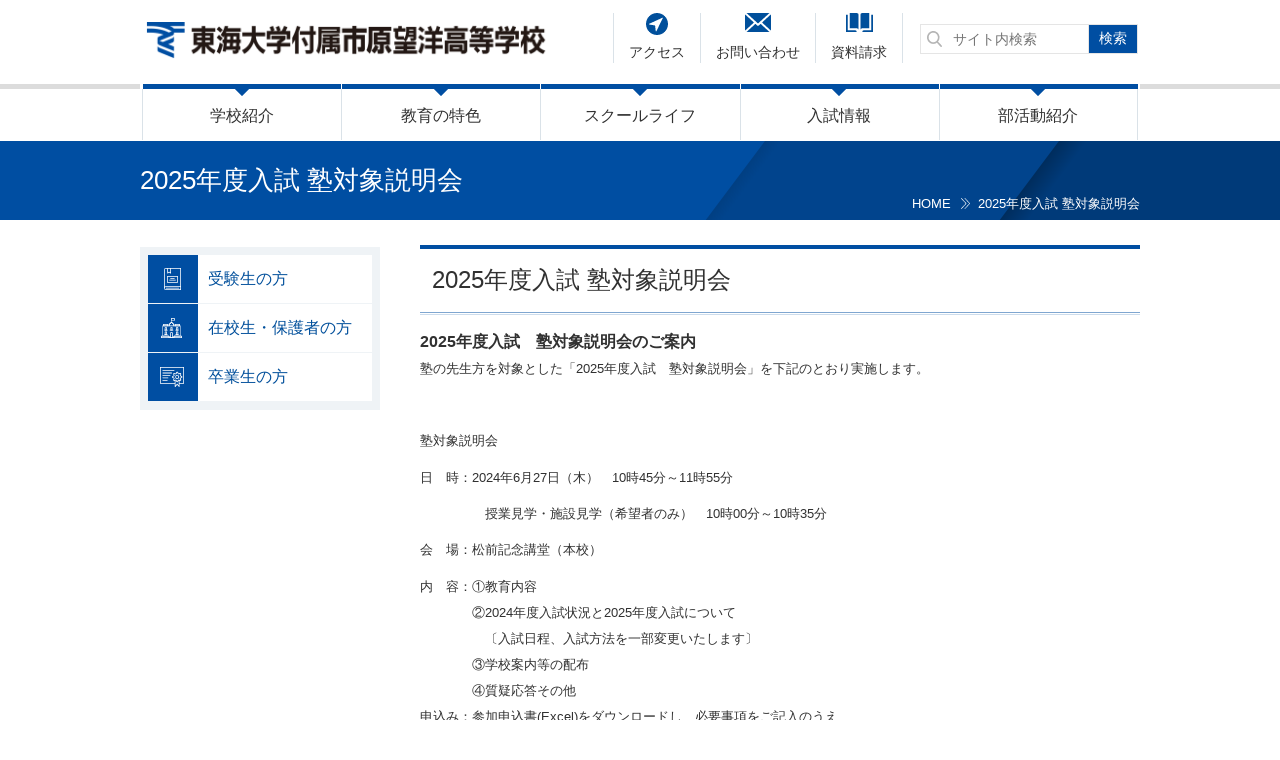

--- FILE ---
content_type: text/html; charset=UTF-8
request_url: https://www.boyo.tokai.ed.jp/2024%E5%B9%B4%E5%BA%A6%E5%85%A5%E8%A9%A6-%E5%A1%BE%E5%AF%BE%E8%B1%A1%E8%AA%AC%E6%98%8E%E4%BC%9A/
body_size: 46280
content:
<!DOCTYPE html>
<html lang="ja"><head>

<!-- Google tag (gtag.js) -->
<script async src="https://www.googletagmanager.com/gtag/js?id=G-ES7CLY8KNM"></script>
<script>
  window.dataLayer = window.dataLayer || [];
  function gtag(){dataLayer.push(arguments);}
  gtag('js', new Date());

  gtag('config', 'G-ES7CLY8KNM');
</script>

  <!-- Global site tag (gtag.js) - Google Analytics -->
<script async src="https://www.googletagmanager.com/gtag/js?id=UA-135696625-1"></script>
<script>
  window.dataLayer = window.dataLayer || [];
  function gtag(){dataLayer.push(arguments);}
  gtag('js', new Date());

  gtag('config', 'UA-135696625-1');
</script>

  <meta charset="UTF-8">
  <meta http-equiv="X-UA-Compatible" content="IE=edge,chrome=1">
  <meta name="format-detection" content="telephone=no">
  <meta name="viewport" content="width=device-width">
  <meta name="keywords" content="望洋高校,千葉,市原市,付属高校,私立">
  <meta name="description" content="東海大学付属市原望洋高等学校のオフィシャルサイトです。高校案内、受験生向けの入学案内、保護者・卒業生・在校生向けコンテンツなど、望洋高校に関する情報をご覧頂けます。">


  <!-- Icons -->
  <link rel="icon" href="https://www.boyo.tokai.ed.jp/wordpress/wp-content/themes/boyo/images/cmn/favicon.png" type="image/x-icon">
  <link rel="shortcut icon" href="https://www.boyo.tokai.ed.jp/wordpress/wp-content/themes/boyo/images/cmn/favicon.png" type="image/x-icon">
  <link rel="apple-touch-icon" href="https://www.boyo.tokai.ed.jp/wordpress/wp-content/themes/boyo/images/cmn/appletouch.png">
  <link rel="apple-touch-icon-precomposed" href="https://www.boyo.tokai.ed.jp/wordpress/wp-content/themes/boyo/images/cmn/webclip.png">

  <!-- Reset -->
  <link rel="stylesheet" href="https://www.boyo.tokai.ed.jp/wordpress/wp-content/themes/boyo/css/reset.css">
  <link rel="stylesheet" href="https://www.boyo.tokai.ed.jp/wordpress/wp-content/themes/boyo/slick/slick.css">

  <!-- Libraries -->
  <script type="text/javascript" src="https://www.boyo.tokai.ed.jp/wordpress/wp-content/themes/boyo/js/jquery-2.2.4.min.js"></script>
  <script type="text/javascript" src="https://www.boyo.tokai.ed.jp/wordpress/wp-content/themes/boyo/js/modernizr.js"></script>
  <script type="text/javascript" src="https://www.boyo.tokai.ed.jp/wordpress/wp-content/themes/boyo/js/prefixfree.min.js"></script>
  <script type="text/javascript" src="https://www.boyo.tokai.ed.jp/wordpress/wp-content/themes/boyo/bxslider/jquery.bxslider.min.js"></script>

  <!-- Site -->
  <link rel="stylesheet" href="https://www.boyo.tokai.ed.jp/wordpress/wp-content/themes/boyo/css/common.css" />
  <link rel="stylesheet" href="https://www.boyo.tokai.ed.jp/wordpress/wp-content/themes/boyo/css/sp.css" media="only screen and (max-width: 640px)">
  <link rel="stylesheet" href="https://www.boyo.tokai.ed.jp/wordpress/wp-content/themes/boyo/css/pc.css" media="print,only screen and (min-width:641px)">
  <link rel="stylesheet" href="https://www.boyo.tokai.ed.jp/wordpress/wp-content/themes/boyo/css/print.css" media="print">

  <script type="text/javascript" src="https://www.boyo.tokai.ed.jp/wordpress/wp-content/themes/boyo/js/jquery.sticky-kit.min.js"></script>
  <script type="text/javascript" src="https://www.boyo.tokai.ed.jp/wordpress/wp-content/themes/boyo/js/main.js"></script>
  <script type="text/javascript" src="https://www.boyo.tokai.ed.jp/wordpress/wp-content/themes/boyo/slick/slick.min.js"></script>

  <script src="https://www.boyo.tokai.ed.jp/wordpress/wp-content/themes/boyo/js/ajaxzip3-source.js" charset="UTF-8"></script>

<!--[if IE]><link rel="stylesheet" href="https://www.boyo.tokai.ed.jp/wordpress/wp-content/themes/boyo/css/lte-ie9.css" /><![endif]-->

  <title>2025年度入試 塾対象説明会 | 東海大学付属市原望洋高等学校 </title>
	<style>img:is([sizes="auto" i], [sizes^="auto," i]) { contain-intrinsic-size: 3000px 1500px }</style>
	
		<!-- All in One SEO 4.7.5.1 - aioseo.com -->
		<meta name="robots" content="max-image-preview:large" />
		<link rel="canonical" href="https://www.boyo.tokai.ed.jp/2024%e5%b9%b4%e5%ba%a6%e5%85%a5%e8%a9%a6-%e5%a1%be%e5%af%be%e8%b1%a1%e8%aa%ac%e6%98%8e%e4%bc%9a/" />
		<meta name="generator" content="All in One SEO (AIOSEO) 4.7.5.1" />
		<meta property="og:locale" content="ja_JP" />
		<meta property="og:site_name" content="東海大学付属市原望洋高等学校 -" />
		<meta property="og:type" content="article" />
		<meta property="og:title" content="2025年度入試 塾対象説明会 - 東海大学付属市原望洋高等学校" />
		<meta property="og:url" content="https://www.boyo.tokai.ed.jp/2024%e5%b9%b4%e5%ba%a6%e5%85%a5%e8%a9%a6-%e5%a1%be%e5%af%be%e8%b1%a1%e8%aa%ac%e6%98%8e%e4%bc%9a/" />
		<meta property="article:published_time" content="2023-05-22T02:52:59+00:00" />
		<meta property="article:modified_time" content="2024-05-27T11:06:57+00:00" />
		<meta name="twitter:card" content="summary_large_image" />
		<meta name="twitter:title" content="2025年度入試 塾対象説明会 - 東海大学付属市原望洋高等学校" />
		<script type="application/ld+json" class="aioseo-schema">
			{"@context":"https:\/\/schema.org","@graph":[{"@type":"BreadcrumbList","@id":"https:\/\/www.boyo.tokai.ed.jp\/2024%e5%b9%b4%e5%ba%a6%e5%85%a5%e8%a9%a6-%e5%a1%be%e5%af%be%e8%b1%a1%e8%aa%ac%e6%98%8e%e4%bc%9a\/#breadcrumblist","itemListElement":[{"@type":"ListItem","@id":"https:\/\/www.boyo.tokai.ed.jp\/#listItem","position":1,"name":"\u5bb6","item":"https:\/\/www.boyo.tokai.ed.jp\/","nextItem":"https:\/\/www.boyo.tokai.ed.jp\/2024%e5%b9%b4%e5%ba%a6%e5%85%a5%e8%a9%a6-%e5%a1%be%e5%af%be%e8%b1%a1%e8%aa%ac%e6%98%8e%e4%bc%9a\/#listItem"},{"@type":"ListItem","@id":"https:\/\/www.boyo.tokai.ed.jp\/2024%e5%b9%b4%e5%ba%a6%e5%85%a5%e8%a9%a6-%e5%a1%be%e5%af%be%e8%b1%a1%e8%aa%ac%e6%98%8e%e4%bc%9a\/#listItem","position":2,"name":"2025\u5e74\u5ea6\u5165\u8a66 \u587e\u5bfe\u8c61\u8aac\u660e\u4f1a","previousItem":"https:\/\/www.boyo.tokai.ed.jp\/#listItem"}]},{"@type":"Organization","@id":"https:\/\/www.boyo.tokai.ed.jp\/#organization","name":"\u6771\u6d77\u5927\u5b66\u4ed8\u5c5e\u5e02\u539f\u671b\u6d0b\u9ad8\u7b49\u5b66\u6821","url":"https:\/\/www.boyo.tokai.ed.jp\/"},{"@type":"WebPage","@id":"https:\/\/www.boyo.tokai.ed.jp\/2024%e5%b9%b4%e5%ba%a6%e5%85%a5%e8%a9%a6-%e5%a1%be%e5%af%be%e8%b1%a1%e8%aa%ac%e6%98%8e%e4%bc%9a\/#webpage","url":"https:\/\/www.boyo.tokai.ed.jp\/2024%e5%b9%b4%e5%ba%a6%e5%85%a5%e8%a9%a6-%e5%a1%be%e5%af%be%e8%b1%a1%e8%aa%ac%e6%98%8e%e4%bc%9a\/","name":"2025\u5e74\u5ea6\u5165\u8a66 \u587e\u5bfe\u8c61\u8aac\u660e\u4f1a - \u6771\u6d77\u5927\u5b66\u4ed8\u5c5e\u5e02\u539f\u671b\u6d0b\u9ad8\u7b49\u5b66\u6821","inLanguage":"ja","isPartOf":{"@id":"https:\/\/www.boyo.tokai.ed.jp\/#website"},"breadcrumb":{"@id":"https:\/\/www.boyo.tokai.ed.jp\/2024%e5%b9%b4%e5%ba%a6%e5%85%a5%e8%a9%a6-%e5%a1%be%e5%af%be%e8%b1%a1%e8%aa%ac%e6%98%8e%e4%bc%9a\/#breadcrumblist"},"datePublished":"2023-05-22T11:52:59+09:00","dateModified":"2024-05-27T20:06:57+09:00"},{"@type":"WebSite","@id":"https:\/\/www.boyo.tokai.ed.jp\/#website","url":"https:\/\/www.boyo.tokai.ed.jp\/","name":"\u6771\u6d77\u5927\u5b66\u4ed8\u5c5e\u5e02\u539f\u671b\u6d0b\u9ad8\u7b49\u5b66\u6821","inLanguage":"ja","publisher":{"@id":"https:\/\/www.boyo.tokai.ed.jp\/#organization"}}]}
		</script>
		<!-- All in One SEO -->

<script type="text/javascript">
/* <![CDATA[ */
window._wpemojiSettings = {"baseUrl":"https:\/\/s.w.org\/images\/core\/emoji\/15.0.3\/72x72\/","ext":".png","svgUrl":"https:\/\/s.w.org\/images\/core\/emoji\/15.0.3\/svg\/","svgExt":".svg","source":{"concatemoji":"https:\/\/www.boyo.tokai.ed.jp\/wordpress\/wp-includes\/js\/wp-emoji-release.min.js"}};
/*! This file is auto-generated */
!function(i,n){var o,s,e;function c(e){try{var t={supportTests:e,timestamp:(new Date).valueOf()};sessionStorage.setItem(o,JSON.stringify(t))}catch(e){}}function p(e,t,n){e.clearRect(0,0,e.canvas.width,e.canvas.height),e.fillText(t,0,0);var t=new Uint32Array(e.getImageData(0,0,e.canvas.width,e.canvas.height).data),r=(e.clearRect(0,0,e.canvas.width,e.canvas.height),e.fillText(n,0,0),new Uint32Array(e.getImageData(0,0,e.canvas.width,e.canvas.height).data));return t.every(function(e,t){return e===r[t]})}function u(e,t,n){switch(t){case"flag":return n(e,"\ud83c\udff3\ufe0f\u200d\u26a7\ufe0f","\ud83c\udff3\ufe0f\u200b\u26a7\ufe0f")?!1:!n(e,"\ud83c\uddfa\ud83c\uddf3","\ud83c\uddfa\u200b\ud83c\uddf3")&&!n(e,"\ud83c\udff4\udb40\udc67\udb40\udc62\udb40\udc65\udb40\udc6e\udb40\udc67\udb40\udc7f","\ud83c\udff4\u200b\udb40\udc67\u200b\udb40\udc62\u200b\udb40\udc65\u200b\udb40\udc6e\u200b\udb40\udc67\u200b\udb40\udc7f");case"emoji":return!n(e,"\ud83d\udc26\u200d\u2b1b","\ud83d\udc26\u200b\u2b1b")}return!1}function f(e,t,n){var r="undefined"!=typeof WorkerGlobalScope&&self instanceof WorkerGlobalScope?new OffscreenCanvas(300,150):i.createElement("canvas"),a=r.getContext("2d",{willReadFrequently:!0}),o=(a.textBaseline="top",a.font="600 32px Arial",{});return e.forEach(function(e){o[e]=t(a,e,n)}),o}function t(e){var t=i.createElement("script");t.src=e,t.defer=!0,i.head.appendChild(t)}"undefined"!=typeof Promise&&(o="wpEmojiSettingsSupports",s=["flag","emoji"],n.supports={everything:!0,everythingExceptFlag:!0},e=new Promise(function(e){i.addEventListener("DOMContentLoaded",e,{once:!0})}),new Promise(function(t){var n=function(){try{var e=JSON.parse(sessionStorage.getItem(o));if("object"==typeof e&&"number"==typeof e.timestamp&&(new Date).valueOf()<e.timestamp+604800&&"object"==typeof e.supportTests)return e.supportTests}catch(e){}return null}();if(!n){if("undefined"!=typeof Worker&&"undefined"!=typeof OffscreenCanvas&&"undefined"!=typeof URL&&URL.createObjectURL&&"undefined"!=typeof Blob)try{var e="postMessage("+f.toString()+"("+[JSON.stringify(s),u.toString(),p.toString()].join(",")+"));",r=new Blob([e],{type:"text/javascript"}),a=new Worker(URL.createObjectURL(r),{name:"wpTestEmojiSupports"});return void(a.onmessage=function(e){c(n=e.data),a.terminate(),t(n)})}catch(e){}c(n=f(s,u,p))}t(n)}).then(function(e){for(var t in e)n.supports[t]=e[t],n.supports.everything=n.supports.everything&&n.supports[t],"flag"!==t&&(n.supports.everythingExceptFlag=n.supports.everythingExceptFlag&&n.supports[t]);n.supports.everythingExceptFlag=n.supports.everythingExceptFlag&&!n.supports.flag,n.DOMReady=!1,n.readyCallback=function(){n.DOMReady=!0}}).then(function(){return e}).then(function(){var e;n.supports.everything||(n.readyCallback(),(e=n.source||{}).concatemoji?t(e.concatemoji):e.wpemoji&&e.twemoji&&(t(e.twemoji),t(e.wpemoji)))}))}((window,document),window._wpemojiSettings);
/* ]]> */
</script>
<style id='wp-emoji-styles-inline-css' type='text/css'>

	img.wp-smiley, img.emoji {
		display: inline !important;
		border: none !important;
		box-shadow: none !important;
		height: 1em !important;
		width: 1em !important;
		margin: 0 0.07em !important;
		vertical-align: -0.1em !important;
		background: none !important;
		padding: 0 !important;
	}
</style>
<link rel='stylesheet' id='wp-block-library-css' href='https://www.boyo.tokai.ed.jp/wordpress/wp-includes/css/dist/block-library/style.min.css' type='text/css' media='all' />
<style id='classic-theme-styles-inline-css' type='text/css'>
/*! This file is auto-generated */
.wp-block-button__link{color:#fff;background-color:#32373c;border-radius:9999px;box-shadow:none;text-decoration:none;padding:calc(.667em + 2px) calc(1.333em + 2px);font-size:1.125em}.wp-block-file__button{background:#32373c;color:#fff;text-decoration:none}
</style>
<style id='global-styles-inline-css' type='text/css'>
:root{--wp--preset--aspect-ratio--square: 1;--wp--preset--aspect-ratio--4-3: 4/3;--wp--preset--aspect-ratio--3-4: 3/4;--wp--preset--aspect-ratio--3-2: 3/2;--wp--preset--aspect-ratio--2-3: 2/3;--wp--preset--aspect-ratio--16-9: 16/9;--wp--preset--aspect-ratio--9-16: 9/16;--wp--preset--color--black: #000000;--wp--preset--color--cyan-bluish-gray: #abb8c3;--wp--preset--color--white: #ffffff;--wp--preset--color--pale-pink: #f78da7;--wp--preset--color--vivid-red: #cf2e2e;--wp--preset--color--luminous-vivid-orange: #ff6900;--wp--preset--color--luminous-vivid-amber: #fcb900;--wp--preset--color--light-green-cyan: #7bdcb5;--wp--preset--color--vivid-green-cyan: #00d084;--wp--preset--color--pale-cyan-blue: #8ed1fc;--wp--preset--color--vivid-cyan-blue: #0693e3;--wp--preset--color--vivid-purple: #9b51e0;--wp--preset--gradient--vivid-cyan-blue-to-vivid-purple: linear-gradient(135deg,rgba(6,147,227,1) 0%,rgb(155,81,224) 100%);--wp--preset--gradient--light-green-cyan-to-vivid-green-cyan: linear-gradient(135deg,rgb(122,220,180) 0%,rgb(0,208,130) 100%);--wp--preset--gradient--luminous-vivid-amber-to-luminous-vivid-orange: linear-gradient(135deg,rgba(252,185,0,1) 0%,rgba(255,105,0,1) 100%);--wp--preset--gradient--luminous-vivid-orange-to-vivid-red: linear-gradient(135deg,rgba(255,105,0,1) 0%,rgb(207,46,46) 100%);--wp--preset--gradient--very-light-gray-to-cyan-bluish-gray: linear-gradient(135deg,rgb(238,238,238) 0%,rgb(169,184,195) 100%);--wp--preset--gradient--cool-to-warm-spectrum: linear-gradient(135deg,rgb(74,234,220) 0%,rgb(151,120,209) 20%,rgb(207,42,186) 40%,rgb(238,44,130) 60%,rgb(251,105,98) 80%,rgb(254,248,76) 100%);--wp--preset--gradient--blush-light-purple: linear-gradient(135deg,rgb(255,206,236) 0%,rgb(152,150,240) 100%);--wp--preset--gradient--blush-bordeaux: linear-gradient(135deg,rgb(254,205,165) 0%,rgb(254,45,45) 50%,rgb(107,0,62) 100%);--wp--preset--gradient--luminous-dusk: linear-gradient(135deg,rgb(255,203,112) 0%,rgb(199,81,192) 50%,rgb(65,88,208) 100%);--wp--preset--gradient--pale-ocean: linear-gradient(135deg,rgb(255,245,203) 0%,rgb(182,227,212) 50%,rgb(51,167,181) 100%);--wp--preset--gradient--electric-grass: linear-gradient(135deg,rgb(202,248,128) 0%,rgb(113,206,126) 100%);--wp--preset--gradient--midnight: linear-gradient(135deg,rgb(2,3,129) 0%,rgb(40,116,252) 100%);--wp--preset--font-size--small: 13px;--wp--preset--font-size--medium: 20px;--wp--preset--font-size--large: 36px;--wp--preset--font-size--x-large: 42px;--wp--preset--spacing--20: 0.44rem;--wp--preset--spacing--30: 0.67rem;--wp--preset--spacing--40: 1rem;--wp--preset--spacing--50: 1.5rem;--wp--preset--spacing--60: 2.25rem;--wp--preset--spacing--70: 3.38rem;--wp--preset--spacing--80: 5.06rem;--wp--preset--shadow--natural: 6px 6px 9px rgba(0, 0, 0, 0.2);--wp--preset--shadow--deep: 12px 12px 50px rgba(0, 0, 0, 0.4);--wp--preset--shadow--sharp: 6px 6px 0px rgba(0, 0, 0, 0.2);--wp--preset--shadow--outlined: 6px 6px 0px -3px rgba(255, 255, 255, 1), 6px 6px rgba(0, 0, 0, 1);--wp--preset--shadow--crisp: 6px 6px 0px rgba(0, 0, 0, 1);}:where(.is-layout-flex){gap: 0.5em;}:where(.is-layout-grid){gap: 0.5em;}body .is-layout-flex{display: flex;}.is-layout-flex{flex-wrap: wrap;align-items: center;}.is-layout-flex > :is(*, div){margin: 0;}body .is-layout-grid{display: grid;}.is-layout-grid > :is(*, div){margin: 0;}:where(.wp-block-columns.is-layout-flex){gap: 2em;}:where(.wp-block-columns.is-layout-grid){gap: 2em;}:where(.wp-block-post-template.is-layout-flex){gap: 1.25em;}:where(.wp-block-post-template.is-layout-grid){gap: 1.25em;}.has-black-color{color: var(--wp--preset--color--black) !important;}.has-cyan-bluish-gray-color{color: var(--wp--preset--color--cyan-bluish-gray) !important;}.has-white-color{color: var(--wp--preset--color--white) !important;}.has-pale-pink-color{color: var(--wp--preset--color--pale-pink) !important;}.has-vivid-red-color{color: var(--wp--preset--color--vivid-red) !important;}.has-luminous-vivid-orange-color{color: var(--wp--preset--color--luminous-vivid-orange) !important;}.has-luminous-vivid-amber-color{color: var(--wp--preset--color--luminous-vivid-amber) !important;}.has-light-green-cyan-color{color: var(--wp--preset--color--light-green-cyan) !important;}.has-vivid-green-cyan-color{color: var(--wp--preset--color--vivid-green-cyan) !important;}.has-pale-cyan-blue-color{color: var(--wp--preset--color--pale-cyan-blue) !important;}.has-vivid-cyan-blue-color{color: var(--wp--preset--color--vivid-cyan-blue) !important;}.has-vivid-purple-color{color: var(--wp--preset--color--vivid-purple) !important;}.has-black-background-color{background-color: var(--wp--preset--color--black) !important;}.has-cyan-bluish-gray-background-color{background-color: var(--wp--preset--color--cyan-bluish-gray) !important;}.has-white-background-color{background-color: var(--wp--preset--color--white) !important;}.has-pale-pink-background-color{background-color: var(--wp--preset--color--pale-pink) !important;}.has-vivid-red-background-color{background-color: var(--wp--preset--color--vivid-red) !important;}.has-luminous-vivid-orange-background-color{background-color: var(--wp--preset--color--luminous-vivid-orange) !important;}.has-luminous-vivid-amber-background-color{background-color: var(--wp--preset--color--luminous-vivid-amber) !important;}.has-light-green-cyan-background-color{background-color: var(--wp--preset--color--light-green-cyan) !important;}.has-vivid-green-cyan-background-color{background-color: var(--wp--preset--color--vivid-green-cyan) !important;}.has-pale-cyan-blue-background-color{background-color: var(--wp--preset--color--pale-cyan-blue) !important;}.has-vivid-cyan-blue-background-color{background-color: var(--wp--preset--color--vivid-cyan-blue) !important;}.has-vivid-purple-background-color{background-color: var(--wp--preset--color--vivid-purple) !important;}.has-black-border-color{border-color: var(--wp--preset--color--black) !important;}.has-cyan-bluish-gray-border-color{border-color: var(--wp--preset--color--cyan-bluish-gray) !important;}.has-white-border-color{border-color: var(--wp--preset--color--white) !important;}.has-pale-pink-border-color{border-color: var(--wp--preset--color--pale-pink) !important;}.has-vivid-red-border-color{border-color: var(--wp--preset--color--vivid-red) !important;}.has-luminous-vivid-orange-border-color{border-color: var(--wp--preset--color--luminous-vivid-orange) !important;}.has-luminous-vivid-amber-border-color{border-color: var(--wp--preset--color--luminous-vivid-amber) !important;}.has-light-green-cyan-border-color{border-color: var(--wp--preset--color--light-green-cyan) !important;}.has-vivid-green-cyan-border-color{border-color: var(--wp--preset--color--vivid-green-cyan) !important;}.has-pale-cyan-blue-border-color{border-color: var(--wp--preset--color--pale-cyan-blue) !important;}.has-vivid-cyan-blue-border-color{border-color: var(--wp--preset--color--vivid-cyan-blue) !important;}.has-vivid-purple-border-color{border-color: var(--wp--preset--color--vivid-purple) !important;}.has-vivid-cyan-blue-to-vivid-purple-gradient-background{background: var(--wp--preset--gradient--vivid-cyan-blue-to-vivid-purple) !important;}.has-light-green-cyan-to-vivid-green-cyan-gradient-background{background: var(--wp--preset--gradient--light-green-cyan-to-vivid-green-cyan) !important;}.has-luminous-vivid-amber-to-luminous-vivid-orange-gradient-background{background: var(--wp--preset--gradient--luminous-vivid-amber-to-luminous-vivid-orange) !important;}.has-luminous-vivid-orange-to-vivid-red-gradient-background{background: var(--wp--preset--gradient--luminous-vivid-orange-to-vivid-red) !important;}.has-very-light-gray-to-cyan-bluish-gray-gradient-background{background: var(--wp--preset--gradient--very-light-gray-to-cyan-bluish-gray) !important;}.has-cool-to-warm-spectrum-gradient-background{background: var(--wp--preset--gradient--cool-to-warm-spectrum) !important;}.has-blush-light-purple-gradient-background{background: var(--wp--preset--gradient--blush-light-purple) !important;}.has-blush-bordeaux-gradient-background{background: var(--wp--preset--gradient--blush-bordeaux) !important;}.has-luminous-dusk-gradient-background{background: var(--wp--preset--gradient--luminous-dusk) !important;}.has-pale-ocean-gradient-background{background: var(--wp--preset--gradient--pale-ocean) !important;}.has-electric-grass-gradient-background{background: var(--wp--preset--gradient--electric-grass) !important;}.has-midnight-gradient-background{background: var(--wp--preset--gradient--midnight) !important;}.has-small-font-size{font-size: var(--wp--preset--font-size--small) !important;}.has-medium-font-size{font-size: var(--wp--preset--font-size--medium) !important;}.has-large-font-size{font-size: var(--wp--preset--font-size--large) !important;}.has-x-large-font-size{font-size: var(--wp--preset--font-size--x-large) !important;}
:where(.wp-block-post-template.is-layout-flex){gap: 1.25em;}:where(.wp-block-post-template.is-layout-grid){gap: 1.25em;}
:where(.wp-block-columns.is-layout-flex){gap: 2em;}:where(.wp-block-columns.is-layout-grid){gap: 2em;}
:root :where(.wp-block-pullquote){font-size: 1.5em;line-height: 1.6;}
</style>
<link rel='stylesheet' id='magnific-popup-css' href='https://www.boyo.tokai.ed.jp/wordpress/wp-content/plugins/quarea/libs/magnific-popup/magnific-popup.css' type='text/css' media='all' />
<link rel='stylesheet' id='front-style-css' href='https://www.boyo.tokai.ed.jp/wordpress/wp-content/plugins/quarea/front/css/style.css' type='text/css' media='all' />
<script type="text/javascript" src="https://www.boyo.tokai.ed.jp/wordpress/wp-content/plugins/quarea/libs/magnific-popup/jquery.magnific-popup.min.js" id="magnific-popup-js"></script>
<script type="text/javascript" src="https://www.boyo.tokai.ed.jp/wordpress/wp-content/plugins/quarea/front/js/front.js" id="front-script-js"></script>
<link rel="https://api.w.org/" href="https://www.boyo.tokai.ed.jp/wp-json/" /><link rel="alternate" title="JSON" type="application/json" href="https://www.boyo.tokai.ed.jp/wp-json/wp/v2/pages/12582" /><link rel="EditURI" type="application/rsd+xml" title="RSD" href="https://www.boyo.tokai.ed.jp/wordpress/xmlrpc.php?rsd" />
<link rel='shortlink' href='https://www.boyo.tokai.ed.jp/?p=12582' />
<link rel="alternate" title="oEmbed (JSON)" type="application/json+oembed" href="https://www.boyo.tokai.ed.jp/wp-json/oembed/1.0/embed?url=https%3A%2F%2Fwww.boyo.tokai.ed.jp%2F2024%25e5%25b9%25b4%25e5%25ba%25a6%25e5%2585%25a5%25e8%25a9%25a6-%25e5%25a1%25be%25e5%25af%25be%25e8%25b1%25a1%25e8%25aa%25ac%25e6%2598%258e%25e4%25bc%259a%2F" />
<link rel="alternate" title="oEmbed (XML)" type="text/xml+oembed" href="https://www.boyo.tokai.ed.jp/wp-json/oembed/1.0/embed?url=https%3A%2F%2Fwww.boyo.tokai.ed.jp%2F2024%25e5%25b9%25b4%25e5%25ba%25a6%25e5%2585%25a5%25e8%25a9%25a6-%25e5%25a1%25be%25e5%25af%25be%25e8%25b1%25a1%25e8%25aa%25ac%25e6%2598%258e%25e4%25bc%259a%2F&#038;format=xml" />
<style type="text/css">.recentcomments a{display:inline !important;padding:0 !important;margin:0 !important;}</style>  <link rel="stylesheet" href="https://www.boyo.tokai.ed.jp/wordpress/wp-content/themes/boyo/css/unit.css">

</head>
<body class="page-template-default page page-id-12582 page-root-slug-2024%e5%b9%b4%e5%ba%a6%e5%85%a5%e8%a9%a6-%e5%a1%be%e5%af%be%e8%b1%a1%e8%aa%ac%e6%98%8e%e4%bc%9a page-slug-2024%e5%b9%b4%e5%ba%a6%e5%85%a5%e8%a9%a6-%e5%a1%be%e5%af%be%e8%b1%a1%e8%aa%ac%e6%98%8e%e4%bc%9a" id="top">

<header id="header">
    <div id="header-in">
     <div id="header-in-in">
      		  <div class="logo">
			<a href="https://www.boyo.tokai.ed.jp">
				<img src="https://www.boyo.tokai.ed.jp/wordpress/wp-content/themes/boyo/images/cmn/logo.png" alt="東海大学付属市原望洋高等学校" />
			</a>
		  </div>
		   <div id="hamburger" class="sp">
         <div class="hamburger-lines">
           <div></div><div></div><div></div>
         </div>
       <div class="hamburger-txt">MENU</div></div>
       </div>
       <div id="nav-wpr">
         			<nav id="gnav">
        <ul><li class=" gnav-introduction">
          <a href="https://www.boyo.tokai.ed.jp/introduction/">学校紹介</a>
          <ul id="menu-%e5%ad%a6%e6%a0%a1%e7%b4%b9%e4%bb%8b" class="menu"><li id="menu-item-83" class="menu-item menu-item-type-post_type menu-item-object-page menu-item-83"><a href="https://www.boyo.tokai.ed.jp/introduction/">学校紹介 TOP</a></li><li id="menu-item-2083" class="menu-item menu-item-type-custom menu-item-object-custom menu-item-2083"><a target="_blank" href="https://www.tokai.ac.jp/about/spirit/">建学の精神</a></li><li id="menu-item-2084" class="menu-item menu-item-type-custom menu-item-object-custom menu-item-2084"><a target="_blank" href="https://www.tokai.ac.jp/about/message/">総長挨拶</a></li><li id="menu-item-181" class="menu-item menu-item-type-post_type menu-item-object-page menu-item-181"><a href="https://www.boyo.tokai.ed.jp/introduction/greeting/">校長挨拶</a></li><li id="menu-item-182" class="menu-item menu-item-type-post_type menu-item-object-page menu-item-182"><a href="https://www.boyo.tokai.ed.jp/introduction/history/">沿革</a></li><li id="menu-item-180" class="menu-item menu-item-type-post_type menu-item-object-page menu-item-180"><a href="https://www.boyo.tokai.ed.jp/introduction/identity/">校歌・校章・校名</a></li><li id="menu-item-178" class="menu-item menu-item-type-post_type menu-item-object-page menu-item-178"><a href="https://www.boyo.tokai.ed.jp/introduction/policy/">教育方針</a></li><li id="menu-item-179" class="menu-item menu-item-type-post_type menu-item-object-page menu-item-has-children menu-item-179"><a href="https://www.boyo.tokai.ed.jp/introduction/facilities/">施設紹介</a><ul class="sub-menu"><li id="menu-item-215" class="menu-item menu-item-type-post_type menu-item-object-page menu-item-215"><a href="https://www.boyo.tokai.ed.jp/introduction/facilities/auditorium/">松前記念講堂</a></li><li id="menu-item-216" class="menu-item menu-item-type-post_type menu-item-object-page menu-item-216"><a href="https://www.boyo.tokai.ed.jp/introduction/facilities/cafeteria/">食堂</a></li><li id="menu-item-217" class="menu-item menu-item-type-post_type menu-item-object-page menu-item-217"><a href="https://www.boyo.tokai.ed.jp/introduction/facilities/gymnasium/">体育館</a></li><li id="menu-item-218" class="menu-item menu-item-type-post_type menu-item-object-page menu-item-218"><a href="https://www.boyo.tokai.ed.jp/introduction/facilities/outdoor/">屋外施設</a></li><li id="menu-item-219" class="menu-item menu-item-type-post_type menu-item-object-page menu-item-219"><a href="https://www.boyo.tokai.ed.jp/introduction/facilities/educational/">教育施設</a></li><li id="menu-item-220" class="menu-item menu-item-type-post_type menu-item-object-page menu-item-220"><a href="https://www.boyo.tokai.ed.jp/introduction/facilities/security/">セキュリティ</a></li></ul></li><li id="menu-item-11439" class="menu-item menu-item-type-post_type menu-item-object-page menu-item-11439"><a href="https://www.boyo.tokai.ed.jp/introduction/%e9%80%b2%e8%b7%af%e7%8a%b6%e6%b3%81/">進路状況</a></li><li id="menu-item-177" class="menu-item menu-item-type-post_type menu-item-object-page menu-item-177"><a href="https://www.boyo.tokai.ed.jp/introduction/evaluation/">学校評価</a></li><li id="menu-item-11992" class="menu-item menu-item-type-post_type menu-item-object-page menu-item-11992"><a href="https://www.boyo.tokai.ed.jp/introduction/%e5%ad%a6%e6%a0%a1%e5%a0%b1%e3%80%8c%e6%9c%9b%e6%b4%8b%e3%80%8d/">学校報「望洋」</a></li><li id="menu-item-2116" class="menu-item menu-item-type-custom menu-item-object-custom menu-item-2116"><a target="_blank" href="https://www.tokai.ac.jp/educational_facilities/">学園設置機関一覧</a></li><li id="menu-item-174" class="menu-item menu-item-type-post_type menu-item-object-page menu-item-174"><a href="https://www.boyo.tokai.ed.jp/introduction/privacy/">個人情報保護方針</a></li></ul>        </li><li class=" gnav-future">
          <a href="https://www.boyo.tokai.ed.jp/future/">教育の特色</a>
          <ul id="menu-%e6%95%99%e8%82%b2%e3%81%ae%e7%89%b9%e8%89%b2" class="menu"><li id="menu-item-84" class="menu-item menu-item-type-post_type menu-item-object-page menu-item-84"><a href="https://www.boyo.tokai.ed.jp/future/">教育の特色 TOP</a></li><li id="menu-item-206" class="menu-item menu-item-type-post_type menu-item-object-page menu-item-206"><a href="https://www.boyo.tokai.ed.jp/future/system/">高・大の一貫教育システム</a></li><li id="menu-item-207" class="menu-item menu-item-type-post_type menu-item-object-page menu-item-has-children menu-item-207"><a href="https://www.boyo.tokai.ed.jp/future/leadership/">学習指導</a><ul class="sub-menu"><li id="menu-item-210" class="menu-item menu-item-type-post_type menu-item-object-page menu-item-210"><a href="https://www.boyo.tokai.ed.jp/future/leadership/ict/">ICT教育の推進</a></li><li id="menu-item-211" class="menu-item menu-item-type-post_type menu-item-object-page menu-item-211"><a href="https://www.boyo.tokai.ed.jp/future/leadership/subject/">各教科について</a></li><li id="menu-item-212" class="menu-item menu-item-type-post_type menu-item-object-page menu-item-212"><a href="https://www.boyo.tokai.ed.jp/future/leadership/curriculum/">カリキュラム</a></li><li id="menu-item-213" class="menu-item menu-item-type-post_type menu-item-object-page menu-item-213"><a href="https://www.boyo.tokai.ed.jp/future/leadership/course01/">総合進学コース</a></li><li id="menu-item-214" class="menu-item menu-item-type-post_type menu-item-object-page menu-item-214"><a href="https://www.boyo.tokai.ed.jp/future/leadership/course02/">スーパー特進コース</a></li></ul></li><li id="menu-item-208" class="menu-item menu-item-type-post_type menu-item-object-page menu-item-208"><a href="https://www.boyo.tokai.ed.jp/future/overseas/">望洋語学研修制度</a></li><li id="menu-item-209" class="menu-item menu-item-type-post_type menu-item-object-page menu-item-209"><a href="https://www.boyo.tokai.ed.jp/future/bssp/">望洋特別理科講座（BSSP）</a></li><li id="menu-item-2085" class="menu-item menu-item-type-custom menu-item-object-custom menu-item-2085"><a target="_blank" href="https://www.tokai.ac.jp/education/education_system/olympic/">学園オリンピック</a></li></ul>        </li><li class=" gnav-schoollife">
          <a href="https://www.boyo.tokai.ed.jp/schoollife/">スクールライフ</a>
          <ul id="menu-%e3%82%b9%e3%82%af%e3%83%bc%e3%83%ab%e3%83%a9%e3%82%a4%e3%83%95" class="menu"><li id="menu-item-85" class="menu-item menu-item-type-post_type menu-item-object-page menu-item-85"><a href="https://www.boyo.tokai.ed.jp/schoollife/">スクールライフ TOP</a></li><li id="menu-item-246" class="menu-item menu-item-type-post_type menu-item-object-page menu-item-246"><a href="https://www.boyo.tokai.ed.jp/schoollife/event/">年間行事一覧</a></li><li id="menu-item-243" class="menu-item menu-item-type-post_type menu-item-object-page menu-item-243"><a href="https://www.boyo.tokai.ed.jp/schoollife/uniform/">制服紹介</a></li><li id="menu-item-242" class="menu-item menu-item-type-post_type menu-item-object-page menu-item-242"><a href="https://www.boyo.tokai.ed.jp/schoollife/schedule/">一日のスケジュール</a></li><li id="menu-item-249" class="menu-item menu-item-type-post_type menu-item-object-page menu-item-249"><a href="https://www.boyo.tokai.ed.jp/schoollife/student_council/">生徒会活動</a></li><li id="menu-item-247" class="menu-item menu-item-type-post_type menu-item-object-page menu-item-247"><a href="https://www.boyo.tokai.ed.jp/schoollife/school_bus/">無料スクールバス</a></li><li id="menu-item-244" class="menu-item menu-item-type-post_type menu-item-object-page menu-item-244"><a href="https://www.boyo.tokai.ed.jp/schoollife/students_area/">地域別生徒数</a></li><li id="menu-item-241" class="menu-item menu-item-type-post_type menu-item-object-page menu-item-241"><a href="https://www.boyo.tokai.ed.jp/schoollife/counseling/">お悩み相談室</a></li><li id="menu-item-245" class="menu-item menu-item-type-post_type menu-item-object-page menu-item-245"><a href="https://www.boyo.tokai.ed.jp/schoollife/bullying/">学校いじめ防止基本方針</a></li><li id="menu-item-15211" class="menu-item menu-item-type-post_type menu-item-object-page menu-item-15211"><a href="https://www.boyo.tokai.ed.jp/schoollife/regulations/">生徒指導規定</a></li></ul>        </li><li class=" gnav-admission">
          <a href="https://www.boyo.tokai.ed.jp/admission/">入試情報</a>
          <ul id="menu-%e5%85%a5%e8%a9%a6%e6%83%85%e5%a0%b1" class="menu"><li id="menu-item-10377" class="menu-item menu-item-type-post_type menu-item-object-page menu-item-10377"><a href="https://www.boyo.tokai.ed.jp/admission/">入試情報 TOP</a></li><li id="menu-item-10249" class="menu-item menu-item-type-post_type menu-item-object-page menu-item-10249"><a href="https://www.boyo.tokai.ed.jp/admission/summerschool/">体験入学</a></li><li id="menu-item-10248" class="menu-item menu-item-type-post_type menu-item-object-page menu-item-10248"><a href="https://www.boyo.tokai.ed.jp/admission/schooltours/">学校説明会</a></li><li id="menu-item-14510" class="menu-item menu-item-type-post_type menu-item-object-page menu-item-14510"><a href="https://www.boyo.tokai.ed.jp/admission/evening/">イブニング説明会</a></li><li id="menu-item-14695" class="menu-item menu-item-type-post_type menu-item-object-page menu-item-14695"><a href="https://www.boyo.tokai.ed.jp/admission/%e3%82%aa%e3%83%b3%e3%83%a9%e3%82%a4%e3%83%b3%e5%80%8b%e5%88%a5%e7%9b%b8%e8%ab%87%e4%bc%9a/">オンライン個別相談会</a></li><li id="menu-item-6683" class="menu-item menu-item-type-post_type menu-item-object-page menu-item-6683"><a href="https://www.boyo.tokai.ed.jp/brochure/">資料請求</a></li><li id="menu-item-8251" class="menu-item menu-item-type-post_type menu-item-object-page menu-item-8251"><a href="https://www.boyo.tokai.ed.jp/future/leadership/course02/">スーパー特進コース</a></li><li id="menu-item-8252" class="menu-item menu-item-type-post_type menu-item-object-page menu-item-8252"><a href="https://www.boyo.tokai.ed.jp/future/leadership/course01/">総合進学コース</a></li></ul>        </li><li class=" gnav-club">
          <a href="https://www.boyo.tokai.ed.jp/club/">部活動紹介</a>
          <ul id="menu-%e9%83%a8%e6%b4%bb%e5%8b%95%e7%b4%b9%e4%bb%8b" class="menu"><li id="menu-item-87" class="menu-item menu-item-type-post_type menu-item-object-page menu-item-87"><a href="https://www.boyo.tokai.ed.jp/club/">部活動紹介</a></li><li id="menu-item-274" class="menu-item menu-item-type-post_type menu-item-object-page menu-item-has-children menu-item-274"><a href="https://www.boyo.tokai.ed.jp/club/active/">運動部</a><ul class="sub-menu"><li id="menu-item-275" class="menu-item menu-item-type-post_type menu-item-object-page menu-item-275"><a href="https://www.boyo.tokai.ed.jp/club/active/baseball/">野球部</a></li><li id="menu-item-5303" class="menu-item menu-item-type-post_type menu-item-object-page menu-item-5303"><a href="https://www.boyo.tokai.ed.jp/club/active/football/">サッカー部</a></li><li id="menu-item-5319" class="menu-item menu-item-type-post_type menu-item-object-page menu-item-5319"><a href="https://www.boyo.tokai.ed.jp/club/active/fieldsports/">陸上競技部</a></li><li id="menu-item-5314" class="menu-item menu-item-type-post_type menu-item-object-page menu-item-5314"><a href="https://www.boyo.tokai.ed.jp/club/active/tennis_male/">男子テニス部</a></li><li id="menu-item-5308" class="menu-item menu-item-type-post_type menu-item-object-page menu-item-5308"><a href="https://www.boyo.tokai.ed.jp/club/active/tennis_female/">女子テニス部</a></li><li id="menu-item-5317" class="menu-item menu-item-type-post_type menu-item-object-page menu-item-5317"><a href="https://www.boyo.tokai.ed.jp/club/active/volleyball_male/">男子バレーボール部</a></li><li id="menu-item-5311" class="menu-item menu-item-type-post_type menu-item-object-page menu-item-5311"><a href="https://www.boyo.tokai.ed.jp/club/active/volleyball_female/">女子バレーボール部</a></li><li id="menu-item-5315" class="menu-item menu-item-type-post_type menu-item-object-page menu-item-5315"><a href="https://www.boyo.tokai.ed.jp/club/active/bascketball_male/">男子バスケット部</a></li><li id="menu-item-5309" class="menu-item menu-item-type-post_type menu-item-object-page menu-item-5309"><a href="https://www.boyo.tokai.ed.jp/club/active/bascketball_female/">女子バスケット部</a></li><li id="menu-item-5316" class="menu-item menu-item-type-post_type menu-item-object-page menu-item-5316"><a href="https://www.boyo.tokai.ed.jp/club/active/badminton_male/">男子バドミントン部</a></li><li id="menu-item-5310" class="menu-item menu-item-type-post_type menu-item-object-page menu-item-5310"><a href="https://www.boyo.tokai.ed.jp/club/active/badminton_female/">女子バドミントン部</a></li><li id="menu-item-5304" class="menu-item menu-item-type-post_type menu-item-object-page menu-item-5304"><a href="https://www.boyo.tokai.ed.jp/club/active/softball/">ソフトボール部</a></li><li id="menu-item-5307" class="menu-item menu-item-type-post_type menu-item-object-page menu-item-5307"><a href="https://www.boyo.tokai.ed.jp/club/active/tabletennis/">卓球部</a></li><li id="menu-item-5305" class="menu-item menu-item-type-post_type menu-item-object-page menu-item-5305"><a href="https://www.boyo.tokai.ed.jp/club/active/baton/">バトン部</a></li><li id="menu-item-5306" class="menu-item menu-item-type-post_type menu-item-object-page menu-item-5306"><a href="https://www.boyo.tokai.ed.jp/club/active/kendo/">男子剣道部</a></li><li id="menu-item-14707" class="menu-item menu-item-type-post_type menu-item-object-page menu-item-14707"><a href="https://www.boyo.tokai.ed.jp/club/active/%e5%a5%b3%e5%ad%90%e5%89%a3%e9%81%93%e9%83%a8/">女子剣道部</a></li><li id="menu-item-5313" class="menu-item menu-item-type-post_type menu-item-object-page menu-item-5313"><a href="https://www.boyo.tokai.ed.jp/club/active/judo/">柔道部</a></li><li id="menu-item-5312" class="menu-item menu-item-type-post_type menu-item-object-page menu-item-5312"><a href="https://www.boyo.tokai.ed.jp/club/active/shooting/">射撃部</a></li></ul></li><li id="menu-item-273" class="menu-item menu-item-type-post_type menu-item-object-page menu-item-has-children menu-item-273"><a href="https://www.boyo.tokai.ed.jp/club/cultur/">文化部</a><ul class="sub-menu"><li id="menu-item-5293" class="menu-item menu-item-type-post_type menu-item-object-page menu-item-5293"><a href="https://www.boyo.tokai.ed.jp/club/cultur/broadcast/">放送部</a></li><li id="menu-item-5285" class="menu-item menu-item-type-post_type menu-item-object-page menu-item-5285"><a href="https://www.boyo.tokai.ed.jp/club/cultur/cooking/">クッキング部</a></li><li id="menu-item-5302" class="menu-item menu-item-type-post_type menu-item-object-page menu-item-5302"><a href="https://www.boyo.tokai.ed.jp/club/cultur/flower/">華道部</a></li><li id="menu-item-5301" class="menu-item menu-item-type-post_type menu-item-object-page menu-item-5301"><a href="https://www.boyo.tokai.ed.jp/club/cultur/tea/">茶道部</a></li><li id="menu-item-5291" class="menu-item menu-item-type-post_type menu-item-object-page menu-item-5291"><a href="https://www.boyo.tokai.ed.jp/club/cultur/photograph/">写真部</a></li><li id="menu-item-5281" class="menu-item menu-item-type-post_type menu-item-object-page menu-item-5281"><a href="https://www.boyo.tokai.ed.jp/club/cultur/science/">科学部</a></li><li id="menu-item-5280" class="menu-item menu-item-type-post_type menu-item-object-page menu-item-5280"><a href="https://www.boyo.tokai.ed.jp/club/cultur/biology/">生物部</a></li><li id="menu-item-5278" class="menu-item menu-item-type-post_type menu-item-object-page menu-item-5278"><a href="https://www.boyo.tokai.ed.jp/club/cultur/cartoon/">マンガ研究部</a></li><li id="menu-item-5276" class="menu-item menu-item-type-post_type menu-item-object-page menu-item-5276"><a href="https://www.boyo.tokai.ed.jp/club/cultur/pc/">パソコン部</a></li><li id="menu-item-5290" class="menu-item menu-item-type-post_type menu-item-object-page menu-item-5290"><a href="https://www.boyo.tokai.ed.jp/club/cultur/volunteer/">ボランティア部</a></li><li id="menu-item-5295" class="menu-item menu-item-type-post_type menu-item-object-page menu-item-5295"><a href="https://www.boyo.tokai.ed.jp/club/cultur/calligrahy/">書道部</a></li><li id="menu-item-5299" class="menu-item menu-item-type-post_type menu-item-object-page menu-item-5299"><a href="https://www.boyo.tokai.ed.jp/club/cultur/art/">美術部</a></li><li id="menu-item-5292" class="menu-item menu-item-type-post_type menu-item-object-page menu-item-5292"><a href="https://www.boyo.tokai.ed.jp/club/cultur/brassband/">吹奏楽部</a></li></ul></li></ul>        </li></ul>
			</nav>
			<ul id="mnav-sp" class="sp"><!--
				--><li><a href="https://www.boyo.tokai.ed.jp/examinee/">入学希望の方</a></li><!--
				--><li><a href="https://www.boyo.tokai.ed.jp/student_parent/">在校生・保護者の方</a></li><!--
				--><li><a href="https://www.boyo.tokai.ed.jp/graduate/">卒業生の方</a></li><!--
			--></ul>
			<ul id="hnav"><!--
				--><li><a href="https://www.boyo.tokai.ed.jp/access/">アクセス</a></li><!--
				--><li><a href="https://www.boyo.tokai.ed.jp/contact/">お問い合わせ</a></li><!--
				--><li><a href="https://www.boyo.tokai.ed.jp/brochure/">資料請求</a></li><!--
			--></ul>
	  </div>
    <form id="cse-search-box" action="https://www.boyo.tokai.ed.jp/search_results/" class="hdr-search pc">
      <input name="q" placeholder="サイト内検索" type="search" class="text">
      <input name="sa" value="検索" type="submit" class="btn">
      <input name="cx" value="017349150146317937094:fv1jm3ls8pe" type="hidden">
      <input name="ie" value="UTF-8" type="hidden">
    </form>
            </div>
</header>
<div id="title">
	<div class="title-in">
		<div class="title-in-in">
			2025年度入試 塾対象説明会		</div>
		<ul class="bread">
  <!-- Breadcrumb NavXT 7.3.1 -->
<li><a href="https://www.boyo.tokai.ed.jp" class="home">HOME</a></li><li>2025年度入試 塾対象説明会</li></ul>	</div>
</div>
<div id="content">
	<main id="main">
		<h1 class="pagetitle">2025年度入試 塾対象説明会</h1>

								<div class="qua-content">
<div
  class="qua-container qua-container-1  "
  qua-sp-vertical="1"
  qua-sp-hide=""
  qua-pc-hide=""
  qua-accordion=""
>

  <div class="qua-container-inner">
    <div
    class="qua-unit qua-unit-text "

  
              >
  <div class="qua-unit-in">
    <div qua-border-color=""><p><strong><span style="font-size: 125%;">2025年度入試　塾対象説明会のご案内</span></strong><br />塾の先生方を対象とした「2025年度入試　塾対象説明会」を下記のとおり実施します。</p>
<p>&nbsp;</p>
<p>塾対象説明会</p>
<p>日　時：2024年6月27日（木）　10時45分～11時55分</p>
<p>　　　　　授業見学・施設見学（希望者のみ）　10時00分～10時35分</p>
<p>会　場：松前記念講堂（本校）</p>
<p>内　容：①教育内容<br />　　　　②2024年度入試状況と2025年度入試について<br />　　　　　〔入試日程、入試方法を一部変更いたします〕<br />　　　　③学校案内等の配布<br />　　　　④質疑応答その他<br />申込み：参加申込書(Excel)をダウンロードし、必要事項をご記入のうえ<br />　　　　　　メールにて6月25日(火)までに申し込みください。<br />　　　　　　　　<a href="https://www.boyo.tokai.ed.jp/wordpress/wp-content/uploads/2024/05/20240527-66543202b51d2.xlsx">参加申込書はこちらからダウンロード</a>してください。<br />　　　　　　　　本説明会の<a href="https://www.boyo.tokai.ed.jp/wordpress/wp-content/uploads/2024/05/20240527-665468f4776a1.pdf">ご案内プリントはこちらからダウンロード</a>してください。</p></div>
  </div>
</div>
  </div>
</div>
</div>						</main>
	<aside id="side">
    <aside id="side">
    <ul class="l-snav">
      <li><a href="https://www.boyo.tokai.ed.jp/examinee/">受験生の方</a></li>
      <li><a href="https://www.boyo.tokai.ed.jp/student_parent/">在校生・保護者の方</a></li>
      <li><a href="https://www.boyo.tokai.ed.jp/graduate/">卒業生の方</a></li>
    </ul>
</aside>
</aside>
</div>

<footer>

<div id="footer1">
<div id="footer1-in">
    <div class="pagetop"><a href="#top"><span>PAGE TOP</span></a></div>
     <ul id="fnav" class=""><li id="menu-item-89" class="menu-item menu-item-type-post_type menu-item-object-page menu-item-89"><a href="https://www.boyo.tokai.ed.jp/guide/">サイトご利用案内</a></li><li id="menu-item-90" class="menu-item menu-item-type-post_type menu-item-object-page menu-item-90"><a href="https://www.boyo.tokai.ed.jp/privacypolicy/">プライバシーポリシー</a></li><li id="menu-item-91" class="menu-item menu-item-type-post_type menu-item-object-page menu-item-91"><a href="https://www.boyo.tokai.ed.jp/disclaimer/">免責事項</a></li><li id="menu-item-93" class="menu-item menu-item-type-post_type menu-item-object-page menu-item-93"><a href="https://www.boyo.tokai.ed.jp/sitemap/">サイトマップ</a></li><li id="menu-item-88" class="menu-item menu-item-type-post_type menu-item-object-page menu-item-88"><a href="https://www.boyo.tokai.ed.jp/recruit/">教職員募集</a></li><li id="menu-item-94" class="menu-item menu-item-type-custom menu-item-object-custom menu-item-94"><a target="_blank" href="https://www.u-tokai.ac.jp/">東海大学</a></li><li id="menu-item-95" class="menu-item menu-item-type-custom menu-item-object-custom menu-item-95"><a target="_blank" href="https://www.tokai.ac.jp/">学校法人 東海大学</a></li></ul></div>
</div>
<!-- #footer1 -->

<div id="footer2">
<div id="footer2-in">
<!--
   <div class="link">
   	<a href="https://www.boyo.tokai.ed.jp/emergency/">学校からの緊急のお知らせ</a>
   </div>
-->
    <div class="copy">Copyright &copy; 2019 Tokai University Ichihara Boyo Senior High School reserved.</div>
</div>
</div>
<!-- #footer2 -->

</footer>

</body>
</html>

<!-- Dynamic page generated in 0.301 seconds. -->
<!-- Cached page generated by WP-Super-Cache on 2026-01-25 04:32:19 -->

<!-- super cache -->

--- FILE ---
content_type: text/css
request_url: https://www.boyo.tokai.ed.jp/wordpress/wp-content/themes/boyo/css/unit.css
body_size: 18075
content:
@charset "utf-8";

/*--------------------------------------------------

見出しユニット

--------------------------------------------------*/

/* 共通 */

.qua-unit-heading[qua-level="h2"]{
	color: #fff;
	position: relative;
	overflow: hidden;
}
.qua-unit-heading[qua-level="h2"] .qua-unit-in{
	z-index: 3;
	position: relative;
}
.qua-unit-heading[qua-level="h2"] .qua-unit-in div{
	z-index: 3;
	position: relative;
}
.qua-unit-heading[qua-level="h3"]{
}
.qua-unit-heading[qua-level="h4"]{
	background: #f6f6f6 url(../images/cmn/h4-line.gif) left top repeat-x;
	color: #004ea2;
}
.qua-unit-heading[qua-level="h5"]{
	color: #004ea2;
	font-weight: bold;
}
.qua-unit-heading[qua-level="h6"]{
	font-weight: bold;
}
.qua-unit[qua-box="bg"]{
	background-color: #f5f7f9;
	border: 1px #dce6f0 solid;
}

/* PC */
@media print,only screen and (min-width: 641px) {


	.qua-unit-heading[qua-level="h2"]{
			background:#004ea2 url(../images/pc/h2-bg.gif) right top no-repeat;
			font-size: 2.2rem;
			padding: 9px 10px 9px 18px;
	}
	.qua-unit-heading[qua-level="h3"]{
		background: url(../images/cmn/h3-line.gif) left top repeat-x,url(../images/cmn/h4-bg.png) 4px 1.2em no-repeat;
		background-size: 4px auto,16px auto;
		font-size: 2rem;
		padding: 16px 5px 0 30px;
	}
	.qua-unit-heading[qua-level="h3"][qua-bordertop="no"]{
			background:url(../images/cmn/h4-bg.png) 4px 0.4em no-repeat;
			background-size:16px auto;
			padding: 0 5px 0 30px;
	}
	.qua-unit-heading[qua-level="h4"]{
		font-size: 1.8rem;
		padding: 11px 5px 10px 20px;
	}
	.qua-unit-heading[qua-level="h5"]{
		font-size: 1.7rem;
	}
	.qua-unit-heading[qua-level="h6"]{
		font-size: 1.6rem;
	}

}

/* SP */
@media screen and (max-width: 640px) {


	.qua-unit-heading[qua-level="h2"]{
		background:#004ea2 url(../images/sp/h2-bg-sp.gif) right top no-repeat;
		background-size: 50% auto;
		font-size: 1.6rem;
		padding: 0.8rem 0.5rem 0.8rem 1rem;
	}
	/* .qua-unit-heading[qua-level="h2"]:before{
		right: -700px;
	   width: 1000px;
	  height: 1000px;
	}
	.qua-unit-heading[qua-level="h2"]:after{
		right: -650px;
	   width: 1000px;
	  height: 1000px;
	} */
	.qua-unit-heading[qua-level="h3"]{
		background: url(../images/cmn/h3-line.gif) left top repeat-x,url(../images/cmn/h4-bg.png) 0.2rem 0.9em no-repeat;
		background-size: 0.4rem auto,1.2rem auto;
		font-size: 1.5rem;
		padding: 1rem 0 0 2rem;
	}
	.qua-unit-heading[qua-level="h3"][qua-bordertop="no"]{
			background:url(../images/cmn/h4-bg.png) 0.2rem 0.2em no-repeat;
			background-size:1.2rem auto;
			padding: 0 0 0 2rem;
	}
	.qua-unit-heading[qua-level="h4"]{
		font-size: 1.4rem;
		padding: 1.1rem 0.5rem 1rem 1rem;
	}
	.qua-unit-heading[qua-level="h5"]{
		font-size: 1.4rem;
	}
	.qua-unit-heading[qua-level="h6"]{
		font-size: 1.4rem;
	}
}

/*
.qua-unit-text {
	font-size:1.4rem;
}

.qua-unit-imgtxt {
	font-size:1.4rem;
} */

/*--------------------------------------------------

リストユニット

--------------------------------------------------*/

/* .qua-unit-list ul{
	font-size:1.3rem;
} */
.qua-unit-list ul[qua-style="arw"]>li{
	padding-left: 1em;
}
.qua-unit-list ul[qua-style="arw2"]>li{
	padding-left: 1.2em;
}
.qua-unit-list ul[qua-style="arw"]>li:before{
	width: 1.2em;
	height: 1.8em;
	content: "";
	background:url(../images/cmn/ft-arw-next.svg) left 0.5em no-repeat;
	background-size: 6px auto;
}
.qua-unit-list ul[qua-style="arw2"]>li:before{
	width: 1.2em;
	height: 1.8em;
	content: "";
	background:url(../images/cmn/news-arw-on.svg) left 0.5em no-repeat;
	background-size: 9px auto;
}

.qua-unit-list ul[qua-style="circle"]>li{
	padding-left: 21px;

}
.qua-unit-list ul[qua-style="circle"]>li:before{
	width: 1em;
	height: 1.8em;
	content: "";
	background:url(../images/cmn/list-sqr.svg) left 0.4em no-repeat;
	background-size: 12px auto;
}

.qua-unit-files li a {
	font-size: 13px;
  position: relative;
  padding-left: 15px;
  margin-bottom: 0;
	display: inline-block;
}

.qua-unit-files li a:before {
  width: 6px;
  height: 0.8em;
  content: "";
  position: absolute;
  top: 0.6em;
  left: 0;
  display: inline-block;
	background:url(../images/cmn/arw-more.svg) left center no-repeat;
	background-size: 6px auto;
}
.qua-unit-files[qua-item-box="bg"] li{
	background:#f5f7f9 url(../images/cmn/line-double2.gif) left bottom 2px repeat-x;
	background-size: auto;
	padding: 11px 10px 14px 19px;
}


@media print,only screen and (min-width: 641px){


	.qua-unit-list ul[qua-style="annotation"]{
		font-size:1.2rem;
	}

}

@media screen and (max-width: 640px){
		.qua-unit-list ul[qua-style="annotation"]{
			font-size:1.1rem;
		}

	.qua-unit-list ul[qua-style="arw"]>li:before{
		background:url(../images/cmn/ft-arw-next.svg) left 0.4em no-repeat;
	background-size: 0.7rem auto;
	}
	.qua-unit-list ul[qua-style="arw2"]>li:before{
		background:url(../images/cmn/news-arw-on.svg) 5px 0.5em no-repeat;
		background-size: 0.9rem auto;
	}
	.qua-unit-list ul[qua-style="circle"]>li:before{
		background:url(../images/cmn/list-sqr.svg) left 0.3em no-repeat;
	background-size: 1.2rem auto;
	}

}

/* リストユニット調整 */

.qua-unit-list ul[qua-style="num_parenth"] > li {
	padding-left:2.5em;
}

.qua-unit-list ul[qua-style="num_parenth"] > li:before {
	width: 2em;
	text-align:right;
}

/*--------------------------------------------------

ボタンユニット

--------------------------------------------------*/

.qua-unit-button li{
	cursor: pointer;
	color: #004ea2;
	cursor: pointer;
	position: relative;
	background: ;
}
.qua-unit-button li a{
	color: #004ea2;
}
.qua-unit-button li:hover{
	text-decoration: none;
}
/* PC */
@media print,only screen and (min-width: 641px) {

	.qua-unit-button li{
	background:url(../images/cmn/line-double2.gif) left bottom 2px repeat-x,#f5f7f9 url(../images/cmn/ft-arw-next.svg) 20px 1.2em no-repeat;
	background-size: auto,6px auto;
	padding: 11px 10px 14px 34px;
	}
	.qua-unit-button li:hover{
	background:url(../images/cmn/line-double2.gif) left bottom 2px repeat-x,#e5f0fa url(../images/cmn/ft-arw-next.svg) 20px 1.2em no-repeat;
	background-size: auto,6px auto;
	}
	.qua-unit-button li.audiobtn{
		background:url(../images/cmn/line-double2.gif) left bottom 2px repeat-x,#f5f7f9 url(../images/cmn/audiobtn.svg) 15px center no-repeat;
		background-size: auto,20px auto;
	}
	.qua-unit-button li.audiobtn:hover{
		background:url(../images/cmn/line-double2.gif) left bottom 2px repeat-x,#e5f0fa url(../images/cmn/audiobtn.svg) 15px center no-repeat;
		background-size: auto,20px auto;
	}
}

/* SP */
@media screen and (max-width: 640px) {

	.qua-unit-button li{
		background:url(../images/cmn/line-double2.gif) left bottom 0.2rem repeat-x,#f5f7f9 url(../images/cmn/ft-arw-next.svg) 1rem 1em no-repeat;
		background-size:auto, 0.6rem auto;
		padding: 0.8rem 0.5rem 0.8rem 2rem;
		font-size: 1.3rem;
	}
	.qua-unit-button li.audiobtn{
		max-width: 50%;
		background:url(../images/cmn/line-double2.gif) left bottom 0.2rem repeat-x,#f5f7f9 url(../images/cmn/audiobtn.svg) 1.6rem center no-repeat;
		background-size: auto,1.5rem auto;
		margin-left: auto!important;
		margin-right: auto;
	}

}

/*--------------------------------------------------

アコーディオン見出しユニット

--------------------------------------------------*/

.qua-unit-accordion{
	color: #004ea2;
	position: relative;
	cursor: pointer;
}

@media print,only screen and (min-width: 641px) {

	.qua-unit-accordion{
	background:#f5f7f9 url(../images/cmn/line-double2.gif) left bottom 2px repeat-x;
	background-size: auto;
		padding: 14px 15px 17px 15px;
		font-size: 1.5rem;
	}
	.qua-unit-accordion:after{
			background: url(../images/cmn/arw-d.png) center center no-repeat;
		background-size: 19px auto;

	}
	.qua-unit-accordion:hover{
		background-color: #e5f0fa;
	}
	.qua-unit-accordion.qua-open {

	}
}

@media screen and (max-width: 640px) {

  .qua-unit-accordion{
	background:#f5f7f9 url(../images/cmn/line-double2.gif) left bottom 0.2rem repeat-x;
		background-size: auto;
		padding: 0.8rem 2rem 1rem 2rem;
		font-size: 1.4rem;
	}

	.qua-unit-accordion:after{
			background: url(../images/cmn/arw-d.png) center center no-repeat;
			background-size: 1.1rem auto;

	}
}

/*--------------------------------------------------

qua-unit-frames1

--------------------------------------------------*/


.qua-unit-frames1 .qua-unit-frames-item:after{
	content:"";
	width: 36px;
	height: 36px;
	background-color: #004ea2;
	content: "";
	position: absolute;
	top: -18px;
	left:-18px;
	display: block;
	transform:rotate(45deg);
}
.qua-unit-frames1 .qua-unit-frames-item:first-child{
	margin-left: 0;
}
.qua-unit-frames1 .qua-unit-frames-item .qua-unit-frames-pic{
	background-color: #fff;
	opacity: 1;
	position: relative;
	z-index: 10;
}
.qua-unit-frames1 .qua-unit-frames-item .qua-unit-frames-pic img{
	opacity: 1;
}
.qua-unit-frames1 .qua-unit-frames-item:hover .qua-unit-frames-pic img{
	opacity: 0.8;
}
.qua-unit-frames1 .qua-unit-frames-item .qua-unit-frames-title{
	border-bottom: 1px #c5dbef solid;
}
.qua-unit-frames1 .qua-unit-frames-item .qua-unit-frames-text{
	color: #313131;
}
.qua-unit-frames1 a[target="_blank"] ,
.qua-unit-frames1 a[target="_blank"] {
    position:inherit!important;
    padding-right: 0!important;
}
.qua-unit-frames1 a[target="_blank"]:after,
.qua-unit-frames2 a[target="_blank"]:after{
  content:none!important;
}
.qua-unit-frames1 a[target="_blank"] .qua-unit-frames-title p:first-child,
.qua-unit-frames2 a[target="_blank"] .qua-unit-frames-title p:first-child{
  position: relative;
  padding-right: 5px;
}

.qua-unit-frames1 a[target="_blank"] .qua-unit-frames-title p:first-child:after,
.qua-unit-frames2 a[target="_blank"] .qua-unit-frames-title p:first-child:after{
  content: '';
  display: inline-block;
  width: 15px;
  height: 15px;
  background: url("../images/cmn/icon-blank-blue.png") right center no-repeat;
  position: relative;
bottom: -2px;
}
@media screen and (min-width: 641px){

	.qua-unit-frames1 .qua-unit-frames-item{
			border: 1px #004ea2 solid;
			padding: 9px;
			position: relative;
			overflow: hidden;
			margin-bottom: 25px;
		}
	.qua-unit-frames1 .qua-unit-frames-item a:hover{
		text-decoration: none;
	}
	.qua-unit-frames1 .qua-unit-frames-item a:hover .qua-unit-frames-title{
		text-decoration:underline;
	}
	.qua-unit-frames1 .qua-unit-frames-item .qua-unit-frames-title{
		background: url(../images/cmn/ft-arw-next.png) 5px 1em no-repeat;
		background-size: 9px auto;
		font-size: 1.6rem;
		padding: 10px 0 10px 20px;
		margin-bottom: 10px;
	}
	.qua-unit-frames1 .qua-unit-frames-item .qua-unit-frames-text{
		font-size: 1.3rem;
	}
}
@media screen and (max-width: 640px){
	.qua-unit-frames1 .qua-unit-frames-item{
		width: 100%;
		border: 1px #004ea2 solid;
		padding: 0.7rem;
		position: relative;
		overflow: hidden;
		margin-bottom: 1rem;
	}
	.qua-unit-frames1 .qua-unit-frames-item .qua-unit-frames-title{
		background: url(../images/cmn/ft-arw-next.png) 0.2rem 0.9em no-repeat;
		background-size: 0.7rem auto;
		font-size: 1.6rem;
		padding: 0.7rem 0 0.6rem 1.5rem;
		margin-bottom: 0.8rem;
	}
	.qua-unit-frames1 .qua-unit-frames-item .qua-unit-frames-text{
		font-size: 1.3rem;
	}

}
/*--------------------------------------------------

qua-unit-frames2

--------------------------------------------------*/

.qua-unit-frames2 .qua-unit-frames-item .qua-unit-frames-pic img{
	border-bottom: 1px #f5f7f9 solid;
}
.qua-unit-frames2 .qua-unit-frames-item{
	background: url(../images/cmn/line-double2.gif) left bottom repeat-x;
	position: relative;
	overflow: hidden;
	border-bottom: 1px #f5f7f9 solid;
}
.qua-unit-frames2 .qua-unit-frames-item:after{
	content:"";
	width: 20px;
	height: 20px;
	background-color: #004ea2;
	content: "";
	position: absolute;
	bottom: -10px;
	right:-10px;
	display: block;
	transform:rotate(45deg);
}
@media screen and (min-width: 641px){


	.qua-unit-frames2 .qua-unit-frames-item{
		background-color: #f5f7f9;
		width:230px;
		margin:0 0 15px 0;
	}
	.qua-unit-frames2 .qua-unit-frames-item .qua-unit-frames-pic img{
		opacity: 1;
	}
	.qua-unit-frames2 .qua-unit-frames-item:hover .qua-unit-frames-pic img{
		opacity: 0.8;
	}
	.qua-unit-frames2 .qua-unit-frames-item .qua-unit-frames-title{
		background: url(../images/cmn/ft-arw-next.png) 17px 1.3em no-repeat,url(../images/cmn/line-double2.gif) left top repeat-x;
		background-size: 6px auto,auto;
		font-size: 1.6rem;
		padding: 1.3rem 1.5rem 0.5rem 2.8rem;
		color: #004ea2;
	}
	.qua-unit-frames2 .qua-unit-frames-item .qua-unit-frames-text{
		font-size: 1.3rem;
		padding: 0 15px 15px 15px;
	}
	.qua-unit-frames2 .qua-unit-frames-item a:hover{
		text-decoration: none;
	}
	.qua-unit-frames2 .qua-unit-frames-item a:hover .qua-unit-frames-title{
		text-decoration:underline;
	}

}
@media screen and (max-width: 640px){

	.qua-unit-frames2 .qua-unit-frames-item{
		width:100%;
		background-color: #f5f7f9;
		margin:0 0 1rem 0;
	}
	.qua-unit-frames2 .qua-unit-frames-item .qua-unit-frames-title{
		background: url(../images/cmn/ft-arw-next.png) 1.3rem 0.8em no-repeat;
		background-size: 0.7rem auto;
		color: #004ea2;
		font-size: 1.6rem;
		padding: 0.5rem 1.5rem 0.3rem 2.6rem;
	}
	.qua-unit-frames2 .qua-unit-frames-item .qua-unit-frames-text{
		font-size: 1.3rem;
		padding: 0 1rem 1.5rem 1rem;
	}

}

strong{
	font-weight:bold;
}

/*--------------------------------------------------

news-list

--------------------------------------------------*/

.qua-unit-archive-title{
	position: relative;
	font-weight: bold;
}
.qua-unit-archive-title a{
	background: url(../images/cmn/arw-more.png) left center no-repeat;
	background-size: 6px auto;
	font-size: 1.3rem;
		font-weight: normal;
	position: absolute;
	bottom: 15px;
	right: 0;
	padding: 0 12px 0 13px;
}
.qua-unit-archive ul{
  border-top: 1px #b8cee3 dotted;
  margin-bottom:20px;
}
.qua-unit-archive ul li {
  overflow: hidden;
  border-bottom: 1px #b8cee3 dotted;
	padding: 14px 0;
	font-size: 1.4rem;
	vertical-align: middle;
}
.qua-unit-archive ul li time {
  font-size: 1.3rem;
  position: relative;
  float:left;
	margin-left: 13px;
}
.qua-unit-archive ul li span.cat {
  float:left;
  width: 60px;
  margin: 0 0 0 15px;
  text-align: center;
  font-size: 1.2rem;
	background-color: #c3e9d6;
	padding: 1px 0;
	display: inline-block;
}
.qua-unit-archive ul li span.txt {
  display: block;
  padding-left: 167px;
  text-decoration: none;
}


@media screen and (min-width: 641px){

	.qua-unit-archive-title{
		background: url(../images/cmn/h3-line.gif) left top repeat-x,url(../images/cmn/h4-bg.png) 4px 0.9em no-repeat;
		background-size: 4px auto,16px auto;
		font-size: 2rem;
		padding: 11px 5px 11px 30px;
	}

}
@media screen and (max-width: 640px){

	.qua-unit-archive-title{
		background: url(../images/cmn/h3-line.gif) left top repeat-x,url(../images/cmn/h4-bg.png) 0.2rem 1em no-repeat;
		background-size: 0.4rem auto,1.2rem auto;
		font-size: 1.5rem;
		padding: 1rem 0 1rem 2rem;
	}
	.qua-unit-archive-title a{
		bottom: 1rem;
	}

}

.qua-unit-archive a{
	display:block;
}

.qua-unit-archive a[target="_blank"] {
	padding-right:0;
}

.qua-unit-archive a[target="_blank"]:after {
	content: none;	
}

.qua-unit a[target="_blank"] .txt {
	position: relative;
	padding-right: 5px; 
}
  
.qua-unit a[target="_blank"] .txt:after {
	content: '';
	display: inline-block;
	width: 15px;
	height: 18px;
	background: url("../../../plugins/quarea/front/images/icon-external.png") right center no-repeat;
	position: relative;
	bottom: -3px; 
}
  
.qua-unit a[href$="pdf"] .txt {
	padding-right: 5px; 
}

.qua-unit a[href$="pdf"] .txt:after {
	width: 20px;
	background-image: url("../../../plugins/quarea/front/images/icon-pdf.png"); 
}

.qua-unit a[href$="xls"] .txt {
	padding-right: 5px; 
}
  
.qua-unit a[href$="xls"] .txt:after {
	width: 20px;
	background-image: url("../../../plugins/quarea/front/images/icon-xls.png"); 
}

.qua-unit a[href$="xlsx"] .txt {
	padding-right: 5px; 
}
  
.qua-unit a[href$="xlsx"] .txt:after {
	width: 20px;
	background-image: url("../../../plugins/quarea/front/images/icon-xls.png"); 
}
  
.qua-unit a[href$="doc"] .txt {
	padding-right: 5px; 
}

.qua-unit a[href$="doc"] .txt:after {
	width: 20px;
	background-image: url("../../../plugins/quarea/front/images/icon-doc.png"); 
}

.qua-unit a[href$="docx"] .txt {
	padding-right: 5px; 
}

.qua-unit a[href$="docx"] .txt:after {
    width: 20px;
	background-image: url("../../../plugins/quarea/front/images/icon-doc.png"); 
}

.qua-unit a[href$="ppt"] .txt {
	padding-right: 5px; 
}
  
.qua-unit a[href$="ppt"] .txt:after {
	width: 20px;
	background-image: url("../../../plugins/quarea/front/images/icon-ppt.png"); 
}
  
.qua-unit a[href$="pptx"] .txt {
	padding-right: 5px; 
}

.qua-unit a[href$="pptx"] .txt:after {
	width: 20px;
	background-image: url("../../../plugins/quarea/front/images/icon-ppt.png"); 
}
  
.qua-unit a[href$="txt"] .txt {
	padding-right: 5px; 
}
  
.qua-unit a[href$="txt"] .txt:after {
	width: 20px;
	background-image: url("../../../plugins/quarea/front/images/icon-txt.png"); 
}
  
.qua-unit a[href$="csv"] .txt {
	padding-right: 5px; 
}

.qua-unit a[href$="csv"] .txt:after {
	width: 20px;
	background-image: url("../../../plugins/quarea/front/images/icon-txt.png"); 
}
  
.qua-unit a[href$="xml"] .txt {
	padding-right: 5px; 
}

.qua-unit a[href$="xml"] .txt:after {
	width: 20px;
	background-image: url("../../../plugins/quarea/front/images/icon-txt.png"); 
}
  
.qua-unit a[href$="mov"] .txt {
	padding-right: 5px; 
}
  
.qua-unit a[href$="mov"] .txt:after {
	width: 20px;
	background-image: url("../../../plugins/quarea/front/images/icon-mov.png"); 
}
  
.qua-unit a[href$="wmv"] .txt {
	padding-right: 5px; 
}
 
.qua-unit a[href$="wmv"] .txt:after {
	width: 20px;
	background-image: url("../../../plugins/quarea/front/images/icon-mov.png"); 
}
  
.qua-unit a[href$="mp4"] .txt {
	padding-right: 5px; 
}
  
.qua-unit a[href$="mp4"] .txt:after {
	width: 20px;
	background-image: url("../../../plugins/quarea/front/images/icon-mov.png"); 
}
  
.qua-unit a[href$="avi"] .txt {
	padding-right: 5px; 
}
  
.qua-unit a[href$="avi"] .txt:after {
	width: 20px;
	background-image: url("../../../plugins/quarea/front/images/icon-mov.png"); 
}

--- FILE ---
content_type: text/css
request_url: https://www.boyo.tokai.ed.jp/wordpress/wp-content/themes/boyo/css/common.css
body_size: 761
content:
html{
  font-size: 10px;
}

body{
  font-family: "ãƒ¡ã‚¤ãƒªã‚ª", "Meiryo", "æ¸¸ã‚´ã‚·ãƒƒã‚¯", YuGothic, "Hiragino Kaku Gothic ProN", "Hiragino Kaku Gothic Pro", "ï¼­ï¼³ ã‚´ã‚·ãƒƒã‚¯", sans-serif;
	color: #313131;
  line-height:1.5;
  -webkit-text-size-adjust: 100%;
}

.qua-unit em{
	font-family: "ï¼­ï¼³ ï¼°ã‚´ã‚·ãƒƒã‚¯", "MS PGothic", "æ¸¸ã‚´ã‚·ãƒƒã‚¯", YuGothic, "Hiragino Kaku Gothic ProN", "Hiragino Kaku Gothic Pro", sans-serif;
}

/*
body.ie {
   font-family: "ãƒ¡ã‚¤ãƒªã‚ª", "Meiryo", "ãƒ’ãƒ©ã‚®ãƒŽè§’ã‚´ Pro", "Hiragino Kaku Gothic Pro", sans-serif;
}*/


a{
	color: #004f9b;
	text-decoration: none;
}

.mw_wp_form_confirm .hide-confirm{
  display: none;
}

.mw_wp_form_input .hide-input{
  display: none;
}

.error{
	color: #f00;
}

form.inline{
	display: inline;
}

#main-img li>div>a{
	display:block;
	height:100%;
	width:100%;
}

--- FILE ---
content_type: text/css
request_url: https://www.boyo.tokai.ed.jp/wordpress/wp-content/themes/boyo/css/unit.css
body_size: 18075
content:
@charset "utf-8";

/*--------------------------------------------------

è¦‹å‡ºã—ãƒ¦ãƒ‹ãƒƒãƒˆ

--------------------------------------------------*/

/* å…±é€š */

.qua-unit-heading[qua-level="h2"]{
	color: #fff;
	position: relative;
	overflow: hidden;
}
.qua-unit-heading[qua-level="h2"] .qua-unit-in{
	z-index: 3;
	position: relative;
}
.qua-unit-heading[qua-level="h2"] .qua-unit-in div{
	z-index: 3;
	position: relative;
}
.qua-unit-heading[qua-level="h3"]{
}
.qua-unit-heading[qua-level="h4"]{
	background: #f6f6f6 url(../images/cmn/h4-line.gif) left top repeat-x;
	color: #004ea2;
}
.qua-unit-heading[qua-level="h5"]{
	color: #004ea2;
	font-weight: bold;
}
.qua-unit-heading[qua-level="h6"]{
	font-weight: bold;
}
.qua-unit[qua-box="bg"]{
	background-color: #f5f7f9;
	border: 1px #dce6f0 solid;
}

/* PC */
@media print,only screen and (min-width: 641px) {


	.qua-unit-heading[qua-level="h2"]{
			background:#004ea2 url(../images/pc/h2-bg.gif) right top no-repeat;
			font-size: 2.2rem;
			padding: 9px 10px 9px 18px;
	}
	.qua-unit-heading[qua-level="h3"]{
		background: url(../images/cmn/h3-line.gif) left top repeat-x,url(../images/cmn/h4-bg.png) 4px 1.2em no-repeat;
		background-size: 4px auto,16px auto;
		font-size: 2rem;
		padding: 16px 5px 0 30px;
	}
	.qua-unit-heading[qua-level="h3"][qua-bordertop="no"]{
			background:url(../images/cmn/h4-bg.png) 4px 0.4em no-repeat;
			background-size:16px auto;
			padding: 0 5px 0 30px;
	}
	.qua-unit-heading[qua-level="h4"]{
		font-size: 1.8rem;
		padding: 11px 5px 10px 20px;
	}
	.qua-unit-heading[qua-level="h5"]{
		font-size: 1.7rem;
	}
	.qua-unit-heading[qua-level="h6"]{
		font-size: 1.6rem;
	}

}

/* SP */
@media screen and (max-width: 640px) {


	.qua-unit-heading[qua-level="h2"]{
		background:#004ea2 url(../images/sp/h2-bg-sp.gif) right top no-repeat;
		background-size: 50% auto;
		font-size: 1.6rem;
		padding: 0.8rem 0.5rem 0.8rem 1rem;
	}
	/* .qua-unit-heading[qua-level="h2"]:before{
		right: -700px;
	   width: 1000px;
	  height: 1000px;
	}
	.qua-unit-heading[qua-level="h2"]:after{
		right: -650px;
	   width: 1000px;
	  height: 1000px;
	} */
	.qua-unit-heading[qua-level="h3"]{
		background: url(../images/cmn/h3-line.gif) left top repeat-x,url(../images/cmn/h4-bg.png) 0.2rem 0.9em no-repeat;
		background-size: 0.4rem auto,1.2rem auto;
		font-size: 1.5rem;
		padding: 1rem 0 0 2rem;
	}
	.qua-unit-heading[qua-level="h3"][qua-bordertop="no"]{
			background:url(../images/cmn/h4-bg.png) 0.2rem 0.2em no-repeat;
			background-size:1.2rem auto;
			padding: 0 0 0 2rem;
	}
	.qua-unit-heading[qua-level="h4"]{
		font-size: 1.4rem;
		padding: 1.1rem 0.5rem 1rem 1rem;
	}
	.qua-unit-heading[qua-level="h5"]{
		font-size: 1.4rem;
	}
	.qua-unit-heading[qua-level="h6"]{
		font-size: 1.4rem;
	}
}

/*
.qua-unit-text {
	font-size:1.4rem;
}

.qua-unit-imgtxt {
	font-size:1.4rem;
} */

/*--------------------------------------------------

ãƒªã‚¹ãƒˆãƒ¦ãƒ‹ãƒƒãƒˆ

--------------------------------------------------*/

/* .qua-unit-list ul{
	font-size:1.3rem;
} */
.qua-unit-list ul[qua-style="arw"]>li{
	padding-left: 1em;
}
.qua-unit-list ul[qua-style="arw2"]>li{
	padding-left: 1.2em;
}
.qua-unit-list ul[qua-style="arw"]>li:before{
	width: 1.2em;
	height: 1.8em;
	content: "";
	background:url(../images/cmn/ft-arw-next.svg) left 0.5em no-repeat;
	background-size: 6px auto;
}
.qua-unit-list ul[qua-style="arw2"]>li:before{
	width: 1.2em;
	height: 1.8em;
	content: "";
	background:url(../images/cmn/news-arw-on.svg) left 0.5em no-repeat;
	background-size: 9px auto;
}

.qua-unit-list ul[qua-style="circle"]>li{
	padding-left: 21px;

}
.qua-unit-list ul[qua-style="circle"]>li:before{
	width: 1em;
	height: 1.8em;
	content: "";
	background:url(../images/cmn/list-sqr.svg) left 0.4em no-repeat;
	background-size: 12px auto;
}

.qua-unit-files li a {
	font-size: 13px;
  position: relative;
  padding-left: 15px;
  margin-bottom: 0;
	display: inline-block;
}

.qua-unit-files li a:before {
  width: 6px;
  height: 0.8em;
  content: "";
  position: absolute;
  top: 0.6em;
  left: 0;
  display: inline-block;
	background:url(../images/cmn/arw-more.svg) left center no-repeat;
	background-size: 6px auto;
}
.qua-unit-files[qua-item-box="bg"] li{
	background:#f5f7f9 url(../images/cmn/line-double2.gif) left bottom 2px repeat-x;
	background-size: auto;
	padding: 11px 10px 14px 19px;
}


@media print,only screen and (min-width: 641px){


	.qua-unit-list ul[qua-style="annotation"]{
		font-size:1.2rem;
	}

}

@media screen and (max-width: 640px){
		.qua-unit-list ul[qua-style="annotation"]{
			font-size:1.1rem;
		}

	.qua-unit-list ul[qua-style="arw"]>li:before{
		background:url(../images/cmn/ft-arw-next.svg) left 0.4em no-repeat;
	background-size: 0.7rem auto;
	}
	.qua-unit-list ul[qua-style="arw2"]>li:before{
		background:url(../images/cmn/news-arw-on.svg) 5px 0.5em no-repeat;
		background-size: 0.9rem auto;
	}
	.qua-unit-list ul[qua-style="circle"]>li:before{
		background:url(../images/cmn/list-sqr.svg) left 0.3em no-repeat;
	background-size: 1.2rem auto;
	}

}

/* ãƒªã‚¹ãƒˆãƒ¦ãƒ‹ãƒƒãƒˆèª¿æ•´ */

.qua-unit-list ul[qua-style="num_parenth"] > li {
	padding-left:2.5em;
}

.qua-unit-list ul[qua-style="num_parenth"] > li:before {
	width: 2em;
	text-align:right;
}

/*--------------------------------------------------

ãƒœã‚¿ãƒ³ãƒ¦ãƒ‹ãƒƒãƒˆ

--------------------------------------------------*/

.qua-unit-button li{
	cursor: pointer;
	color: #004ea2;
	cursor: pointer;
	position: relative;
	background: ;
}
.qua-unit-button li a{
	color: #004ea2;
}
.qua-unit-button li:hover{
	text-decoration: none;
}
/* PC */
@media print,only screen and (min-width: 641px) {

	.qua-unit-button li{
	background:url(../images/cmn/line-double2.gif) left bottom 2px repeat-x,#f5f7f9 url(../images/cmn/ft-arw-next.svg) 20px 1.2em no-repeat;
	background-size: auto,6px auto;
	padding: 11px 10px 14px 34px;
	}
	.qua-unit-button li:hover{
	background:url(../images/cmn/line-double2.gif) left bottom 2px repeat-x,#e5f0fa url(../images/cmn/ft-arw-next.svg) 20px 1.2em no-repeat;
	background-size: auto,6px auto;
	}
	.qua-unit-button li.audiobtn{
		background:url(../images/cmn/line-double2.gif) left bottom 2px repeat-x,#f5f7f9 url(../images/cmn/audiobtn.svg) 15px center no-repeat;
		background-size: auto,20px auto;
	}
	.qua-unit-button li.audiobtn:hover{
		background:url(../images/cmn/line-double2.gif) left bottom 2px repeat-x,#e5f0fa url(../images/cmn/audiobtn.svg) 15px center no-repeat;
		background-size: auto,20px auto;
	}
}

/* SP */
@media screen and (max-width: 640px) {

	.qua-unit-button li{
		background:url(../images/cmn/line-double2.gif) left bottom 0.2rem repeat-x,#f5f7f9 url(../images/cmn/ft-arw-next.svg) 1rem 1em no-repeat;
		background-size:auto, 0.6rem auto;
		padding: 0.8rem 0.5rem 0.8rem 2rem;
		font-size: 1.3rem;
	}
	.qua-unit-button li.audiobtn{
		max-width: 50%;
		background:url(../images/cmn/line-double2.gif) left bottom 0.2rem repeat-x,#f5f7f9 url(../images/cmn/audiobtn.svg) 1.6rem center no-repeat;
		background-size: auto,1.5rem auto;
		margin-left: auto!important;
		margin-right: auto;
	}

}

/*--------------------------------------------------

ã‚¢ã‚³ãƒ¼ãƒ‡ã‚£ã‚ªãƒ³è¦‹å‡ºã—ãƒ¦ãƒ‹ãƒƒãƒˆ

--------------------------------------------------*/

.qua-unit-accordion{
	color: #004ea2;
	position: relative;
	cursor: pointer;
}

@media print,only screen and (min-width: 641px) {

	.qua-unit-accordion{
	background:#f5f7f9 url(../images/cmn/line-double2.gif) left bottom 2px repeat-x;
	background-size: auto;
		padding: 14px 15px 17px 15px;
		font-size: 1.5rem;
	}
	.qua-unit-accordion:after{
			background: url(../images/cmn/arw-d.png) center center no-repeat;
		background-size: 19px auto;

	}
	.qua-unit-accordion:hover{
		background-color: #e5f0fa;
	}
	.qua-unit-accordion.qua-open {

	}
}

@media screen and (max-width: 640px) {

  .qua-unit-accordion{
	background:#f5f7f9 url(../images/cmn/line-double2.gif) left bottom 0.2rem repeat-x;
		background-size: auto;
		padding: 0.8rem 2rem 1rem 2rem;
		font-size: 1.4rem;
	}

	.qua-unit-accordion:after{
			background: url(../images/cmn/arw-d.png) center center no-repeat;
			background-size: 1.1rem auto;

	}
}

/*--------------------------------------------------

qua-unit-frames1

--------------------------------------------------*/


.qua-unit-frames1 .qua-unit-frames-item:after{
	content:"";
	width: 36px;
	height: 36px;
	background-color: #004ea2;
	content: "";
	position: absolute;
	top: -18px;
	left:-18px;
	display: block;
	transform:rotate(45deg);
}
.qua-unit-frames1 .qua-unit-frames-item:first-child{
	margin-left: 0;
}
.qua-unit-frames1 .qua-unit-frames-item .qua-unit-frames-pic{
	background-color: #fff;
	opacity: 1;
	position: relative;
	z-index: 10;
}
.qua-unit-frames1 .qua-unit-frames-item .qua-unit-frames-pic img{
	opacity: 1;
}
.qua-unit-frames1 .qua-unit-frames-item:hover .qua-unit-frames-pic img{
	opacity: 0.8;
}
.qua-unit-frames1 .qua-unit-frames-item .qua-unit-frames-title{
	border-bottom: 1px #c5dbef solid;
}
.qua-unit-frames1 .qua-unit-frames-item .qua-unit-frames-text{
	color: #313131;
}
.qua-unit-frames1 a[target="_blank"] ,
.qua-unit-frames1 a[target="_blank"] {
    position:inherit!important;
    padding-right: 0!important;
}
.qua-unit-frames1 a[target="_blank"]:after,
.qua-unit-frames2 a[target="_blank"]:after{
  content:none!important;
}
.qua-unit-frames1 a[target="_blank"] .qua-unit-frames-title p:first-child,
.qua-unit-frames2 a[target="_blank"] .qua-unit-frames-title p:first-child{
  position: relative;
  padding-right: 5px;
}

.qua-unit-frames1 a[target="_blank"] .qua-unit-frames-title p:first-child:after,
.qua-unit-frames2 a[target="_blank"] .qua-unit-frames-title p:first-child:after{
  content: '';
  display: inline-block;
  width: 15px;
  height: 15px;
  background: url("../images/cmn/icon-blank-blue.png") right center no-repeat;
  position: relative;
bottom: -2px;
}
@media screen and (min-width: 641px){

	.qua-unit-frames1 .qua-unit-frames-item{
			border: 1px #004ea2 solid;
			padding: 9px;
			position: relative;
			overflow: hidden;
			margin-bottom: 25px;
		}
	.qua-unit-frames1 .qua-unit-frames-item a:hover{
		text-decoration: none;
	}
	.qua-unit-frames1 .qua-unit-frames-item a:hover .qua-unit-frames-title{
		text-decoration:underline;
	}
	.qua-unit-frames1 .qua-unit-frames-item .qua-unit-frames-title{
		background: url(../images/cmn/ft-arw-next.png) 5px 1em no-repeat;
		background-size: 9px auto;
		font-size: 1.6rem;
		padding: 10px 0 10px 20px;
		margin-bottom: 10px;
	}
	.qua-unit-frames1 .qua-unit-frames-item .qua-unit-frames-text{
		font-size: 1.3rem;
	}
}
@media screen and (max-width: 640px){
	.qua-unit-frames1 .qua-unit-frames-item{
		width: 100%;
		border: 1px #004ea2 solid;
		padding: 0.7rem;
		position: relative;
		overflow: hidden;
		margin-bottom: 1rem;
	}
	.qua-unit-frames1 .qua-unit-frames-item .qua-unit-frames-title{
		background: url(../images/cmn/ft-arw-next.png) 0.2rem 0.9em no-repeat;
		background-size: 0.7rem auto;
		font-size: 1.6rem;
		padding: 0.7rem 0 0.6rem 1.5rem;
		margin-bottom: 0.8rem;
	}
	.qua-unit-frames1 .qua-unit-frames-item .qua-unit-frames-text{
		font-size: 1.3rem;
	}

}
/*--------------------------------------------------

qua-unit-frames2

--------------------------------------------------*/

.qua-unit-frames2 .qua-unit-frames-item .qua-unit-frames-pic img{
	border-bottom: 1px #f5f7f9 solid;
}
.qua-unit-frames2 .qua-unit-frames-item{
	background: url(../images/cmn/line-double2.gif) left bottom repeat-x;
	position: relative;
	overflow: hidden;
	border-bottom: 1px #f5f7f9 solid;
}
.qua-unit-frames2 .qua-unit-frames-item:after{
	content:"";
	width: 20px;
	height: 20px;
	background-color: #004ea2;
	content: "";
	position: absolute;
	bottom: -10px;
	right:-10px;
	display: block;
	transform:rotate(45deg);
}
@media screen and (min-width: 641px){


	.qua-unit-frames2 .qua-unit-frames-item{
		background-color: #f5f7f9;
		width:230px;
		margin:0 0 15px 0;
	}
	.qua-unit-frames2 .qua-unit-frames-item .qua-unit-frames-pic img{
		opacity: 1;
	}
	.qua-unit-frames2 .qua-unit-frames-item:hover .qua-unit-frames-pic img{
		opacity: 0.8;
	}
	.qua-unit-frames2 .qua-unit-frames-item .qua-unit-frames-title{
		background: url(../images/cmn/ft-arw-next.png) 17px 1.3em no-repeat,url(../images/cmn/line-double2.gif) left top repeat-x;
		background-size: 6px auto,auto;
		font-size: 1.6rem;
		padding: 1.3rem 1.5rem 0.5rem 2.8rem;
		color: #004ea2;
	}
	.qua-unit-frames2 .qua-unit-frames-item .qua-unit-frames-text{
		font-size: 1.3rem;
		padding: 0 15px 15px 15px;
	}
	.qua-unit-frames2 .qua-unit-frames-item a:hover{
		text-decoration: none;
	}
	.qua-unit-frames2 .qua-unit-frames-item a:hover .qua-unit-frames-title{
		text-decoration:underline;
	}

}
@media screen and (max-width: 640px){

	.qua-unit-frames2 .qua-unit-frames-item{
		width:100%;
		background-color: #f5f7f9;
		margin:0 0 1rem 0;
	}
	.qua-unit-frames2 .qua-unit-frames-item .qua-unit-frames-title{
		background: url(../images/cmn/ft-arw-next.png) 1.3rem 0.8em no-repeat;
		background-size: 0.7rem auto;
		color: #004ea2;
		font-size: 1.6rem;
		padding: 0.5rem 1.5rem 0.3rem 2.6rem;
	}
	.qua-unit-frames2 .qua-unit-frames-item .qua-unit-frames-text{
		font-size: 1.3rem;
		padding: 0 1rem 1.5rem 1rem;
	}

}

strong{
	font-weight:bold;
}

/*--------------------------------------------------

news-list

--------------------------------------------------*/

.qua-unit-archive-title{
	position: relative;
	font-weight: bold;
}
.qua-unit-archive-title a{
	background: url(../images/cmn/arw-more.png) left center no-repeat;
	background-size: 6px auto;
	font-size: 1.3rem;
		font-weight: normal;
	position: absolute;
	bottom: 15px;
	right: 0;
	padding: 0 12px 0 13px;
}
.qua-unit-archive ul{
  border-top: 1px #b8cee3 dotted;
  margin-bottom:20px;
}
.qua-unit-archive ul li {
  overflow: hidden;
  border-bottom: 1px #b8cee3 dotted;
	padding: 14px 0;
	font-size: 1.4rem;
	vertical-align: middle;
}
.qua-unit-archive ul li time {
  font-size: 1.3rem;
  position: relative;
  float:left;
	margin-left: 13px;
}
.qua-unit-archive ul li span.cat {
  float:left;
  width: 60px;
  margin: 0 0 0 15px;
  text-align: center;
  font-size: 1.2rem;
	background-color: #c3e9d6;
	padding: 1px 0;
	display: inline-block;
}
.qua-unit-archive ul li span.txt {
  display: block;
  padding-left: 167px;
  text-decoration: none;
}


@media screen and (min-width: 641px){

	.qua-unit-archive-title{
		background: url(../images/cmn/h3-line.gif) left top repeat-x,url(../images/cmn/h4-bg.png) 4px 0.9em no-repeat;
		background-size: 4px auto,16px auto;
		font-size: 2rem;
		padding: 11px 5px 11px 30px;
	}

}
@media screen and (max-width: 640px){

	.qua-unit-archive-title{
		background: url(../images/cmn/h3-line.gif) left top repeat-x,url(../images/cmn/h4-bg.png) 0.2rem 1em no-repeat;
		background-size: 0.4rem auto,1.2rem auto;
		font-size: 1.5rem;
		padding: 1rem 0 1rem 2rem;
	}
	.qua-unit-archive-title a{
		bottom: 1rem;
	}

}

.qua-unit-archive a{
	display:block;
}

.qua-unit-archive a[target="_blank"] {
	padding-right:0;
}

.qua-unit-archive a[target="_blank"]:after {
	content: none;	
}

.qua-unit a[target="_blank"] .txt {
	position: relative;
	padding-right: 5px; 
}
  
.qua-unit a[target="_blank"] .txt:after {
	content: '';
	display: inline-block;
	width: 15px;
	height: 18px;
	background: url("../../../plugins/quarea/front/images/icon-external.png") right center no-repeat;
	position: relative;
	bottom: -3px; 
}
  
.qua-unit a[href$="pdf"] .txt {
	padding-right: 5px; 
}

.qua-unit a[href$="pdf"] .txt:after {
	width: 20px;
	background-image: url("../../../plugins/quarea/front/images/icon-pdf.png"); 
}

.qua-unit a[href$="xls"] .txt {
	padding-right: 5px; 
}
  
.qua-unit a[href$="xls"] .txt:after {
	width: 20px;
	background-image: url("../../../plugins/quarea/front/images/icon-xls.png"); 
}

.qua-unit a[href$="xlsx"] .txt {
	padding-right: 5px; 
}
  
.qua-unit a[href$="xlsx"] .txt:after {
	width: 20px;
	background-image: url("../../../plugins/quarea/front/images/icon-xls.png"); 
}
  
.qua-unit a[href$="doc"] .txt {
	padding-right: 5px; 
}

.qua-unit a[href$="doc"] .txt:after {
	width: 20px;
	background-image: url("../../../plugins/quarea/front/images/icon-doc.png"); 
}

.qua-unit a[href$="docx"] .txt {
	padding-right: 5px; 
}

.qua-unit a[href$="docx"] .txt:after {
    width: 20px;
	background-image: url("../../../plugins/quarea/front/images/icon-doc.png"); 
}

.qua-unit a[href$="ppt"] .txt {
	padding-right: 5px; 
}
  
.qua-unit a[href$="ppt"] .txt:after {
	width: 20px;
	background-image: url("../../../plugins/quarea/front/images/icon-ppt.png"); 
}
  
.qua-unit a[href$="pptx"] .txt {
	padding-right: 5px; 
}

.qua-unit a[href$="pptx"] .txt:after {
	width: 20px;
	background-image: url("../../../plugins/quarea/front/images/icon-ppt.png"); 
}
  
.qua-unit a[href$="txt"] .txt {
	padding-right: 5px; 
}
  
.qua-unit a[href$="txt"] .txt:after {
	width: 20px;
	background-image: url("../../../plugins/quarea/front/images/icon-txt.png"); 
}
  
.qua-unit a[href$="csv"] .txt {
	padding-right: 5px; 
}

.qua-unit a[href$="csv"] .txt:after {
	width: 20px;
	background-image: url("../../../plugins/quarea/front/images/icon-txt.png"); 
}
  
.qua-unit a[href$="xml"] .txt {
	padding-right: 5px; 
}

.qua-unit a[href$="xml"] .txt:after {
	width: 20px;
	background-image: url("../../../plugins/quarea/front/images/icon-txt.png"); 
}
  
.qua-unit a[href$="mov"] .txt {
	padding-right: 5px; 
}
  
.qua-unit a[href$="mov"] .txt:after {
	width: 20px;
	background-image: url("../../../plugins/quarea/front/images/icon-mov.png"); 
}
  
.qua-unit a[href$="wmv"] .txt {
	padding-right: 5px; 
}
 
.qua-unit a[href$="wmv"] .txt:after {
	width: 20px;
	background-image: url("../../../plugins/quarea/front/images/icon-mov.png"); 
}
  
.qua-unit a[href$="mp4"] .txt {
	padding-right: 5px; 
}
  
.qua-unit a[href$="mp4"] .txt:after {
	width: 20px;
	background-image: url("../../../plugins/quarea/front/images/icon-mov.png"); 
}
  
.qua-unit a[href$="avi"] .txt {
	padding-right: 5px; 
}
  
.qua-unit a[href$="avi"] .txt:after {
	width: 20px;
	background-image: url("../../../plugins/quarea/front/images/icon-mov.png"); 
}

--- FILE ---
content_type: application/javascript
request_url: https://www.boyo.tokai.ed.jp/wordpress/wp-content/plugins/quarea/front/js/front.js
body_size: 4040
content:
/*--------------------------------------------------

Accordion

--------------------------------------------------*/

$(document).ready(function(){

	$('.qua-unit-accordion').each(function(){
		// $(this).wrap('<div class="qua-accordion-wpr">');
		$(this).nextUntil('.qua-unit-accordion').wrapAll('<div class="qua-accordion-cnt">');
		$(this).next('.qua-accordion-cnt').andSelf().wrapAll('<div class="qua-accordion-wpr">');
	});

	$('.qua-unit-accordion').on('click',function(){
		var $cnt = $(this).next('.qua-accordion-cnt');
		if($(this).hasClass('qua-open')){
			$cnt.slideUp();
			$(this).removeClass('qua-open');
		}else{
			$cnt.slideDown();
			$(this).addClass('qua-open');
		}
	});

});

/*--------------------------------------------------

Image Modal

--------------------------------------------------*/

$(document).ready(function() {
  $('.qua-lightbox').magnificPopup({type:'image'});
});

/*--------------------------------------------------

Table Zoom

--------------------------------------------------*/

$(document).ready(function(){
	$('.qua-unit-table[qua-sp-zoom="1"]').on('click',function(){

		if(isSp()){
  		var $clone = $(this).clone();
  		$('body').addClass('tablezoom');
  		$('body').append($clone);
  		$clone.on('click',function(){
  			$('body').removeClass('tablezoom');
  			$(this).remove();
  		});
		}
	});
});


$(window).resize(function(){
	$('body').addClass('removezoom');
	$('.body>.qua-unit-table').remove();
});


/*--------------------------------------------------

Button

--------------------------------------------------*/
$(document).ready(function(){

  $( ".qua-wholelink" ).on( "click", function(ev) {
    if($(this).find('a').length){
      ev.preventDefault();
			var a = $(this).find('a').get()[0];
      var href = $(this).find('a').first().attr('href');
      var target = $(this).find('a').first().attr('target');
      //location.href=href;
      // if(/\.mp3/.test(href)){
      //   if(sounds[href]){
      //     toggleAudio(sounds[href],this);
      //   }else{
      //     sounds[href] = new Audio(href);
      //     sounds[href].play();
      //     var $a = $(this).find('a');
      //     $a.text($a.text().replace('聴く','止める'));        }
      // }else
			if(target=='_blank'){
        window.open(href);
			}else if(
				$(this).find('a[href*="#"]:not([href="#"]):not([href="#top"])').length &&
				location.pathname.replace(/^\//,'') == a.pathname.replace(/^\//,'') && location.hostname == a.hostname
			){
				$(this).find('a[href*="#"]:not([href="#"]):not([href="#top"])').each(function(){
					smoothScroll(this);
					return;
				})
      }else{
        location.href=href;
      }
      //$(this).find('a').trigger('click');
    }
  });
});


/*--------------------------------------------------

Image Slider

--------------------------------------------------*/


$(document).ready(function(){
  $('.images-slider').slick({
		arrows: false,
	  centerPadding: '0',
	  slidesToShow: 1,
    autoplay: false,
    fade: true,
    swipe : false,
    adaptiveHeight: true,
    lazyLoad : 'ondemand'
	});

  $('.images-pager-item').on('click',function(){
    //alert('test');
    var $unit =  $(this).closest('.qua-unit');
    var $slider = $unit.find('.images-slider');
    var $pager = $unit.find('.images-pager');
    var $pagerIn = $unit.find('.images-pager-in');
    var $items = $unit.find('.images-pager-item');

    var index = $items.index($(this));
    $slider.slick('slickGoTo', index);

    if(index > 2 ){
      if($items.length > index+1){
        $pagerIn.css('margin-left','calc(((90% / 4) + (10% / 3)) * '+(2-index)+')');
      }

    }else{
      $pagerIn.css('margin-left',0);
    }


  });


});



/**
 *
 * ファイルリンクを外部リンクに
 *
 */
$(document).ready(function(){

	var fileNames = ['pdf','xls','xlsx','doc','docx','ppt','pptx','txt','csv','xml','mov','wmv','mp4','avi'];
	var selectorStr = '';
	for(var k in fileNames){
		if(selectorStr){
			selectorStr +=  ',';
		}
		selectorStr += 'a[href$=".'+fileNames[k]+'"]';
	}
	console.log(selectorStr);
	$(selectorStr).attr('target','_blank');
});


--- FILE ---
content_type: application/javascript
request_url: https://www.boyo.tokai.ed.jp/wordpress/wp-content/themes/boyo/js/main.js
body_size: 23336
content:
/**
 *
 * トップタブ
 *
 */

 $(document).on('ready',function(){
   $('.tab-wpr').each(function(){
     switchTab($(this),0);

     $(this).find('.tab-nav>div').on('click',function(){
       var $wpr = $(this).closest('.tab-wpr');
       var index = $wpr.find('.tab-nav>div').index(this);
       switchTab($wpr,index);
     });
   });

   $('#news-select').on('change',function(){
     var $wpr = $(this).closest('.tab-wpr');
     var index = $(this).val()
     switchTab($wpr,index);
   });
 });

 function switchTab($wpr,index){

   $wpr.find('.tab-nav>div').removeClass('current');
   $wpr.find('.tab-nav>div').eq(index).addClass('current');
   $wpr.find('.tab-cont').hide();
   $wpr.find('.tab-cont').eq(index).show();
 }


/**
 *
 * スライダー
 *
 */
/*$(document).on('ready',function(){
  $('# .bxslider').bxSlider({
    speed : 1000,
    auto: true,
    autoControls: true,
    autoControlsCombine : true
  });
});*/

$(document).on('ready',function(){
$('#main-img ul').slick({
	  //centerMode: true,
		arrows:false,
	  centerPadding: '0',
	  slidesToShow: 1,
    autoplay: true,
    autoplaySpeed: 4000,
    dots: true,
    variableWidth:true,
    centerMode: true,
    responsive: [
	    // {
	    //   breakpoint: 1300,
	    //   settings: {
      //     variableWidth:false,
	    //     slidesToShow: 1,
	    //   }
	    // },
      {
	      breakpoint: 640,
	      settings: {
          variableWidth:false,
          centerMode: false,
	        slidesToShow: 1,
	      }
	    }
	  ],


    // prevArrow:'PREV',
    // nextArrow:'NEXT',
	  // responsive: [
	  //   {
	  //     breakpoint: 640,
	  //     settings: {
	  //       arrows: true,
	  //       centerMode: true,
	  //       centerPadding: '0',
	  //       slidesToShow: 1
	  //     }
	  //   }
	  // ]
	});
});

$(document).on('ready',function(){
$('#top-ft ul').slick({
	  //centerMode: true,
		arrows: true,
	  centerPadding: '0',
	  slidesToShow: 3,
    autoplay: true,
    autoplaySpeed: 4000,
    // prevArrow:'PREV',
    // nextArrow:'NEXT',
	  responsive: [
	    {
	      breakpoint: 640,
	      settings: {
	        arrows: false,
	        centerMode: true,
	        centerPadding: '40px',
	        slidesToShow:1
	      }
	    }
	  ]
	});
});
 /**
$(document).on('ready',function(){
$('#sp-pickup ul').slick({
	  //centerMode: true,
		arrows: true,
	  centerPadding: '0',
	  slidesToShow: 3,
    autoplay: true,
    autoplaySpeed: 4000,
	  responsive: [
	    {
	      breakpoint: 640,
	      settings: {
	        arrows: true,
	        centerMode: true,
	        centerPadding: '0',
	        slidesToShow: 1
	      }
	    }
	  ]
	});
});/**



 /**
  *
  * PC グローバルナビプルダウン
  *
  */
// $(document).on('ready',function(){
//
// 		$("#gnav>ul>li").hover(function () {
// 			if(!isSp())
// 		    $(this).find('>ul').stop().slideDown(300);
// 		}, function(){
// 			if(!isSp())
// 		    $(this).find('>ul').stop().slideUp(300);
// 		});
//
// });

/**
 *
 * PC 左ナビ追従
 *
 */

$(document).on('ready',function(){
	$("#side").stick_in_parent({
		offset_top : 15
	});
});

 /**
  *
  * SPメニュー
  *
  */

   $(document).ready(function() {
     $('#hamburger').on('click',function(){
       if($('body').hasClass('menu-open')){
         $('body').removeClass('menu-open');
         $('#nav-wpr').slideUp();
       }else{
         $('body').addClass('menu-open');
         $('#nav-wpr').slideDown();
       }
     });
   });


   // アコーディオン開閉
   $(document).on('ready',function(){
     $('#gnav>ul>li').on('click',function(ev){
   		if(isSp()){
   			$('#gnav>ul>li').each(function(){
   				$(this).find('>ul').slideUp(200);
   				$(this).removeClass('open');
   			});
   			var $li = $(this);
   			var $ul = $li.find('ul');
   			if($ul.length){
   				$ul.stop().slideToggle(200,function(){
   					if($ul.css('display') == 'block'){
   						$li.addClass('open');
   					}else{
   						$li.removeClass('open');
   					}
   				});
   				ev.preventDefault();
   			}
   		}
   	});
   	$('#gnav>ul>li>ul').on('click',function(ev){
   		if(isSp()){
   			ev.stopPropagation();
   		}
   	});

   });

// $(document).on('ready',function(){
//   $('#gnav>ul>li>a').on('click',function(ev){
//     if(!isSp())
//       return true;
//     var $li = $(this).closest('li');
//     var $ul = $li.find('ul');
//     if($ul.length){
//       if($li.hasClass('open')){
//         $ul.slideUp();
//         $li.removeClass('open');
//       }else{
//         $ul.slideDown();
//         $li.addClass('open');
//       }
//       ev.preventDefault();
//     }
//   });
// });

/**
 *
 * スムーズスクロール
 *
 */

 $(window).on('load',function(){
   if(window.location.hash) {
    smoothScrollIn(window.location.hash);
   }
 });
 $(function() {

   $('a[href*="#"]:not([href="#"]):not([href="#top"])').click(function() {
      smoothScroll(this);
   });
   $('a[href*="#top"]').click(function() {
         $('html, body').animate({
           scrollTop: 0
         }, 300);
         return false;

   });
 });

 function smoothScroll(a){

   if (location.pathname.replace(/^\//,'') == a.pathname.replace(/^\//,'') && location.hostname == a.hostname) {
     smoothScrollIn(a.hash);
   }

 }

 function smoothScrollIn(hash){
     var target = $(hash);
       console.log(target);
     target = target.length ? target : $('[name=' + hash.slice(1) +']');
     var top = target.offset().top;
     if(isSp()){
       top -= $('#header-in').height() + 10;
     }else{

       // if($("#wpadminbar").length){
       // 	top -= $("#wpadminbar").height();
       // }
     }

     if (target.length) {
       $('html, body').animate({
         scrollTop: top
       }, 300);
       return false;
     }

 }
/**
 *
 * PC IEならbodyにクラスをつける
 *
 */
var ie = detectIE();
$(document).on('ready',function(){
if(ie){
  $('body').addClass('ie');
}
});

function detectIE() {
  var ua = window.navigator.userAgent;

  var msie = ua.indexOf('MSIE ');
  if (msie > 0) {
    // IE 10 or older => return version number
    return parseInt(ua.substring(msie + 5, ua.indexOf('.', msie)), 10);
  }

  var trident = ua.indexOf('Trident/');
  if (trident > 0) {
    // IE 11 => return version number
    var rv = ua.indexOf('rv:');
    return parseInt(ua.substring(rv + 3, ua.indexOf('.', rv)), 10);
  }

  var edge = ua.indexOf('Edge/');
  if (edge > 0) {
    // Edge (IE 12+) => return version number
    return parseInt(ua.substring(edge + 5, ua.indexOf('.', edge)), 10);
  }

  // other browser
  return false;
}


function isSp(){
	if($('#hamburger').css('display') == 'block'){
		return true;
	}
	return false;
}

var sounds = {};

/* 音声ボタン */
$(document).on('ready',function(){
  $('.audiobtn').on('click',function(){
    var audiosrc = $(this).data('audio');
    if(audiosrc){
      if(sounds[audiosrc]){
        toggleAudio(sounds[audiosrc],this);
      }else{
        sounds[audiosrc] = new Audio(audiosrc);
        sounds[audiosrc].play();
        $(this).find('.audiobtn_in').text($(this).data('stoptext'));
      }
    }
  });
});

function toggleAudio(audio,btn){
  if(audio.paused){
    audio.currentTime = 0;
    audio.play();
    $(btn).find('.audiobtn_in').text($(btn).data('stoptext'));
  }else{
    audio.pause();
    $(btn).find('.audiobtn_in').text($(btn).data('playtext'));
  }
}

//2度押し防止
$(function(){
		var flag = true;
	    $(".mw_wp_form button[type='submit'][value='send']").click(function(){

		 if(flag){
       flag = false;
		 }else{
		   $(this).attr("disabled", "disabled");
		 }
    })
});


/*

郵便番号

*/

function addAjaxZip3ErrMsg(){
	// $("#ajaxzip-btn").after('<div id="ajaxzip-errmsg">存在しません</div>');
}

$(document).ready(function(){


	$('#ajaxzip-btn').on('click',function(){
		$("#ajaxzip-errmsg").remove();
		AjaxZip3.onFailure = function() {
			addAjaxZip3ErrMsg();
		};
		AjaxZip3.zip2addr('郵便番号1','郵便番号2','都道府県','ご住所');
	});
});


//出身中学自動表示用
menuItem_municipality = [
    ["選択してください","------------","旭市","我孫子市","いすみ市","市川市","一宮町","市原市","印西市","印旛村","浦安市","大網白里町","大多喜町","御宿町"],
    ["選択してください","------------","柏市","勝浦市","香取市","鎌ヶ谷市","鴨川市","神崎町","木更津市","君津市","鋸南町","九十九里町"],
    ["選択してください","------------","栄町","佐倉市","山武市","酒々井町","芝山町","白井市","白子町","匝瑳市","袖ヶ浦市"],
    ["選択してください","------------","多古町","館山市","千葉市稲毛区","千葉市中央区","千葉市花見川区","千葉市緑区","千葉市美浜区","千葉市若葉区","銚子市","長生村","長南町","東庄町","東金市","富里市"],
    ["選択してください","------------","長柄町","流山市","習志野市","成田市","野田市"],
    ["選択してください","------------","船橋市","富津市"],
    ["選択してください","------------","松戸市","南房総市","睦沢町","本埜村","茂原市"],
    ["選択してください","------------","八街市","八千代市","横芝光町","四街道市"]];
function changeMenuItem(n) {
    $('#hidden-shusshin').val('');
    $('#school_box').find('input').val('');

    if(n <= 1) {


        municipalityElm.style.display = "none";
        schoolElm.style.display = "none";
        schoolBoxElm.style.display = "none";
    } else if(n >= 2, n != 10) {
        schoolBoxElm.style.display = "none";
        schoolElm.style.display = "none";
        n = n -2;
        len = municipalityElm.options.length;
        for(i=len-1; i>=0; i--) {
            municipalityElm.options[i] = null;
        }
        for(i=0; i<menuItem_municipality[n].length; i++) {
            municipalityElm.options[i] = new Option(menuItem_municipality[n][i],menuItem_municipality[n][i]);
        }
        municipalityElm.style.display = "inline";
    } else if(n == 10) {
        schoolBoxElm.style.display = "inline";
        municipalityElm.style.display = "none";
        schoolElm.style.display = "none";
    }
}
menuItem_school = "" ;
menuItem_school_1 = [
    ["旭・第一　　　50401","旭・第二　　　50402","海上　　　50403","飯岡　　　50404","干潟　　　50405"],
    ["我孫子　 30401","布佐　　　30402","湖北　　　30403","湖北台　 30404","久寺家　 30405","白山　　　30406"],
    ["岬　　　70301","国吉　 70302","大原　 70303"],
    ["第一　　　20101","第二　　　20102","第三　　　20103","第四　　　20104","第五　　　20105","第六　　　20106","第七　　　20107","第八　　　20108","下貝塚　 20109","高谷　　　20110","福栄　　　20111","東国分　 20112","大洲　　　20113","塩浜　　　20114","南行徳　 20115","妙典　　　20116"],
    ["一宮　　　70601"],
    ["八幡　　　90201","菊間　　　90202","市原　　　90203","五井　　　90204","東海　　　90205","姉崎　　　90206","三和　　　90207","湿津　　　90208","市東　　　90209","辰巳台　 90210","南総　　　90211","加茂　　　90212","若葉　　　90213","有秋　　　90214","八幡東 　90215","国分寺台　90216","双葉　　　90217","姉崎東　 90218","千種　　　90219","国分寺台西　90220","ちはら台南　90221"],
    ["印西　　　40501","船穂　　　40502","小林　　　40503","原山　　　40504","西の原 　40505","木刈　　　40506"],
    ["印旛　　　41001"],
    ["浦安　　　20601","堀江　　　20602","見明川 　20603","入船　　　20604","富岡　　　20605","美浜　　　20606","日の出 　20607","明海　　　20608"],
    ["大網　　　60301","白里　　　60302","増穂　　　60303"],
    ["西　　 　　70901","大多喜　 70902"],
    ["御宿　　　71001"]];
menuItem_school_2 = [
    ["柏　　　　30201","柏第二　 30202","柏第三　 30203","柏第四　 30204","柏第五　 30205","土　　　　30206","田中　　　30207","富勢　　　30208","光ヶ丘 　30209","南部　　　30210","酒井根　 30211","西原　　　30212","逆井　　　30213","松葉　　　30214","中原　　　30215","豊四季　 30216","風早　　　30217","手賀　　　30218","大津ヶ丘　30219","高柳　　　30220"],
    ["興津　　　70201","勝浦　　　70202","北　　　　70203"],
    ["佐原　　　50201","香取　　　50202","佐原第三　50203","佐原第五　50204","新島　　　50205","小見川　 50206","山田　　　50207","栗源　　　50208"],
    ["鎌ヶ谷 　30501","第二　　　30502","第三　　　30503","第四　　　30504","第五　　　30505"],
    ["江見　　　80201","鴨川　　　80202","長狭　　　80203","安房東　 80204"],
    ["神崎　　　50501"],
    ["木更津第一　90101","木更津第二　90102","木更津第三　90103","岩根　　　90104","岩根西　 90105","鎌足　　　90106","金田　　　90107","中郷　　　90108","富来田　 90109","畑沢　　　90110","太田　　　90111","波岡　　　90112","清川　　　90113"],
    ["久留里 　90301","小櫃　　　90302","松丘　　　90303","亀山　　　90304","君津　　　90305","周南　　　90306","小糸　　　90307","清和　　　90308","周西　　　90309","周西南 　90310","八重原　 90311"],
    ["鋸南　　　80401"],
    ["九十九里 　60401"]];
menuItem_school_3 = [
    ["栄　　　40901","栄東　　　40902"],
    ["佐倉　　　40202","志津　　　40203","南部　　　40204","上志津　 40205","臼井　　　40206","井野　　　40207","佐倉東　 40208","西志津 　40209","臼井西 　40210","臼井南　 40211","根郷　　　40212"],
    ["成東東　 60201","成東　　　60202","松尾　　　60203","山武　　　60204","蓮沼　　　60205","山武南 　60206"],
    ["酒々井　 40801"],
    ["芝山　　　60601"],
    ["白井　　　40601","大山口 　40602","南山　　　40603","七次台　 40604","桜台　　　40605"],
    ["白子　　　70701"],
    ["八日市場第一　　　50301","八日市場第二　　　50302","野栄　　　50303"],
    ["昭和　　　90501","長浦　　　90502","根形　　　90503","平川　　　90504","蔵波　　　90505"]];
menuItem_school_4 = [
    ["多古　　　50701"],
    ["第一　　　80101","第二　　　80102","第三　　　80103","房南　　　80104"],
    ["都賀　　　10301","緑町　　　10302","小中台　 10303","轟町　　　10304","稲毛　　　10305","千草台　 10306","草野　　　10307","千葉大学付属　10308"],
    ["末広　　　10101","葛城　　　10102","椿森　　　10103","新宿　　　10104","蘇我　　　10105","生浜　　　10106","松ケ丘　 10107","川戸　　　10108","星久喜　 10109"],
    ["花園　　　10201","犢橋　　　10202","幕張　　　10203","幕張本郷 　　10204","花見川第一　10205","花見川第二　10206","こてはし台　10207","さつきが丘　10208","緑が丘　 　10209","天戸　　 　10210","朝日ケ丘　10211"],
    ["誉田　　　10501","土気　　　10502","土気南　　　10503","越智　　　10504","泉谷　　　10505","有吉　　　10506","大椎　　　10507"],
    ["幕張西　 10601","幸町第一　10602","幸町第二　10603","高州第一　10604","高州第二　10605","真砂第一　10606","真砂第二　10607","高浜　　　10608","磯辺第一　10609","磯辺第二　10610","稲浜　　　10611","打瀬　　　10612"],
    ["加曽利　 10401","千城台西　10402","千城台南　10403","白井　　　10404","更科　　　10405","大宮　　　10406","みつわ台　10407","若松　　　10408","山王　　　10409","貝塚　　　10410"],
    ["第一　　　50101","第二　　　50102","第三　　　50103","第四　　　50104","第五　　　50105","第六　　　50106","第七　　　50107","第八　　　50108"],
    ["長生　　　70801"],
    ["長南　　　70402"],
    ["東庄　　　50601"],
    ["東金　　　60101","東　　　60102","西　　　60103","北　　　60104"],
    ["富里　　　40701","富里北 　40702","富里南 　40703"]];
menuItem_school_5= [
    ["長柄　　　70401"],
    ["常盤松 　30301","東部　　　30302","南部　　　30303","北部　　　30304","東深井 　30305","八木　　　30306","南流山 　30307","西初石　 30308"],
    ["第一　　　20401","第二　　　20402","第三　　　20403","第四　　　20404","第五　　　20405","第六　　　20406","第七　　　20407"],
    ["成田　　　40101","遠山　　　40102","久住　　　40103","豊住　　　40104","西　　　 　40105","中台　　　40106","吾妻　　　40107","玉造　　　40108","下総　　　40109","大栄　　　40110"],
    ["第一　　　30101","第二　　　30102","東部　　　30103","南部　　　30104","北部　　　30105","福田　　　30106","川間　　　30107","岩名　　　30108","関宿　　　30109","二川　　　30110","木間ヶ瀬　　　30111"]];
menuItem_school_6 = [
    ["船橋　　　20201","宮本　　　20202","海神　　　20203","葛飾　　　20204","法田　　　20205","御滝　　　20206","二ノ宮　 　20207","豊富　　　20208","湊　 　　　20209","前原　　　20210","高根台　 20211","習志野台　20212","若松　　　20213","金杉台　 20214","古和釜　 20215","高根　　　20216","三田　　　20217","行田　　　20218","七林　　　20219","芝山　　　20220","大穴　　　20221","小室　　　20222","八木が谷　20223","坪井　　　20224","三山　　　20225","飯山満　　　20226","旭　　　20227"],
    ["富津　　　90401","大貫　　　90402","佐貫　　　90403","天羽　　　90404","天羽東　 90405"]];
menuItem_school_7 = [
    ["第一　　　20301","第二　　　20302","第三　　　20303","第四　　　20304","第五　　　20305","第六　　　20306","小金　　　20307","常盤平　 20308","栗ヶ沢　 20309","六実　　　20310","小金南　 20311","古ヶ崎 　20312","牧野原 　20313","根木内 　20314","河原塚 　20315","新松戸南　20316","新松戸北　20317","金ヶ作 　20318","和名ヶ谷　20319","旭町　　　20320","小金北 　20321"],
    ["富山　　　80301","富浦　　　80302","三芳　　　80303","白浜　　　80304","千倉　　　80305","丸山　　　80306","和田　　　80307"],
    ["睦沢　　　70501"],
    ["本埜　　　41101","滝野　　　41102"],
    ["東　　　　　70101","冨士見　 70102","茂原　　　70103","南　　　　　70104","本納　　　70105","早野　　　70106","西陵　　　70107"]];
menuItem_school_8 = [
    ["八街　　　　　40401","八街中央　　40402","八街南　　　40403","八街北　　　40404"],
    ["睦　　　　20501","八千代　 20502","阿蘇　　　20503","勝田台 　20504","村上東 　20505","大和田 　20506","高津　　　20507","八千代台西　20508","村上　　　20509","東高津　 20510","萱田　　　20511"],
    ["光　　　60501","横芝　 60502"],
    ["四街道　　　40301","千代田　　　40302","四街道西　 40303","旭　　　　　　40304","四街道北　 40305"]];
function changeMenuItem2(n) {
    $('#hidden-shusshin').val('');
    if(n <= 1) {
        schoolElm.style.display = "none";
    }
    if(n >= 2) {
        n = n -2;
        len = schoolElm.options.length;
        for (i=len-1; i>=0; i--) {
            schoolElm.options[i] = null;
        }
        if(syllabaryElm.options.selectedIndex == 2) {
            menuItem_school = menuItem_school_1;
        } else if (syllabaryElm.options.selectedIndex == 3) {
            menuItem_school = menuItem_school_2;
        } else if (syllabaryElm.options.selectedIndex == 4) {
            menuItem_school = menuItem_school_3;
        } else if (syllabaryElm.options.selectedIndex == 5) {
            menuItem_school = menuItem_school_4;
        } else if (syllabaryElm.options.selectedIndex == 6) {
            menuItem_school = menuItem_school_5;
        } else if (syllabaryElm.options.selectedIndex == 7) {
            menuItem_school = menuItem_school_6;
        } else if (syllabaryElm.options.selectedIndex == 8) {
            menuItem_school = menuItem_school_7;
        } else if (syllabaryElm.options.selectedIndex == 9) {
            menuItem_school = menuItem_school_8;
        }
        for(i=0; i<menuItem_school[n].length; i++) {
            schoolElm.options[i] = new Option(menuItem_school[n][i],menuItem_school[n][i]);
        }
        schoolElm.style.display = "inline";

        $('#hidden-shusshin').val($('#chk_school').val());
    }
}


var syllabaryElm;
var municipalityElm;
var schoolElm;
var schoolBoxElm;
$(document).on('ready',function(){
  syllabaryElm = $('#chk_syllabary').get(0);
  municipalityElm = $('#chk_municipality').get(0);
  schoolElm = $('#chk_school').get(0);
  schoolBoxElm = $('#school_box').get(0);
  $('#chk_syllabary').on('change',function(ev){
    changeMenuItem(ev.target.selectedIndex);
  });
  $('#chk_municipality').on('change',function(ev){
    changeMenuItem2(ev.target.selectedIndex);
  });
  $('#chk_school').on('change',function(ev){
    $('#hidden-shusshin').val($('#chk_school').val());
  });
  $('#school_box').find('input').on('input',function(ev){
    var value =  $('#school_box').find('input').map(function(){
      return $(this).val();
    }).get().join(' ');
    $('#hidden-shusshin').val(value);
  });

/*

バリデーションエラー時・確認画面から戻ってきた時用の処理
隠しフィールドに値を入れておく

*/

  //隠しフィールドに値を入れる
  $('#chk_syllabary').on('change',function(ev){
    $('#hidden-syllabary').val($(this).val());
  });
  $('#chk_municipality').on('change',function(ev){
    $('#hidden-municipality').val($(this).val());
  });
  $('#chk_school').on('change',function(ev){
    $('#hidden-school').val($(this).val());
  });
  $('#chk_province').on('input',function(ev){
    $('#hidden-province').val($(this).val());
  });
  $('#chk_almamater').on('input',function(ev){
    $('#hidden-almamater').val($(this).val());
  });

  //隠しフィールドから値を戻す
  if($('#hidden-syllabary').val()){
    $('#chk_syllabary').val($('#hidden-syllabary').val());
    changeMenuItem($('#chk_syllabary').get(0).selectedIndex);
    if($('#hidden-municipality').val()){
      $('#chk_municipality').val($('#hidden-municipality').val());
      changeMenuItem2($('#chk_municipality').get(0).selectedIndex);
    }
    if($('#hidden-province').val()){
      $('#chk_province').val($('#hidden-province').val());
    }
    if($('#hidden-almamater').val()){
      $('#chk_almamater').val($('#hidden-almamater').val());
    }
    if($('#hidden-province').val() || $('#hidden-almamater').val()){
      var value =  $('#school_box').find('input').map(function(){
        return $(this).val();
      }).get().join(' ');
      $('#hidden-shusshin').val(value);
    }
  }




});


--- FILE ---
content_type: image/svg+xml
request_url: https://www.boyo.tokai.ed.jp/wordpress/wp-content/themes/boyo/images/cmn/l-snav-icon3.svg
body_size: 3176
content:
<svg xmlns="http://www.w3.org/2000/svg" viewBox="0 0 595.28 496.44"><defs><style>.cls-1{fill:#fff;}</style></defs><title>アセット 1</title><g id="レイヤー_2" data-name="レイヤー 2"><g id="Layer_1" data-name="Layer 1"><path class="cls-1" d="M426.62,297.64A49.61,49.61,0,1,0,377,248,49.13,49.13,0,0,0,426.62,297.64Zm0-79.37c16.87,0,29.76,12.9,29.76,29.76s-12.9,29.76-29.76,29.76S396.85,264.9,396.85,248A29.23,29.23,0,0,1,426.62,218.27Z"/><path class="cls-1" d="M585.36,0H9.92C4,0,0,4,0,9.92V406.77c0,6,4,9.92,9.92,9.92H367.09v69.45c0,4,3,7.94,6.94,9.92a11.2,11.2,0,0,0,10.91-3l41.67-50.6,41.67,49.61a9,9,0,0,0,7.94,4,3.65,3.65,0,0,0,3-1,9.53,9.53,0,0,0,6.94-8.93V416.69h99.21c6,0,9.92-4,9.92-9.92V9.92C595.28,4,591.31,0,585.36,0ZM358.16,276.81c-2-6.94-7.94-11.91-14.88-14.88L321.45,254c-4-1-4-5-4-6s1-5,6-7.94l21.83-7.94a27.36,27.36,0,0,0,14.88-14.88c3-6.94,2-13.89-1-20.83l-9.92-19.84c-2-3,0-6,1-6.94s3-3,6.94-1L377,178.58c6,3,13.89,4,20.83,1,6.94-2,11.91-7.94,14.88-14.88l7.94-21.83c1-4,5-4,6-4s5,0,7.94,6l7.94,21.83a27.36,27.36,0,0,0,14.88,14.88c6.94,3,13.89,2,20.83-1l19.84-9.92c3-2,6,0,6.94,1s3,3,1,6.94l-9.92,19.84c-3,6-4,13.89-1,20.83,2,6.94,7.94,11.91,14.88,14.88l21.83,7.94c4,2,4,5,4,6s0,4-6,6.94L508,262.91a27.36,27.36,0,0,0-14.88,14.88c-3,6.94-2,13.89,1,20.83L504,318.47c2,3,0,6-1,6.94s-3,3-6.94,1l-15.87-7.94h0l-4-2c-6-3-13.89-4-20.83-1q-.65.19-1.28.42a21.35,21.35,0,0,0-9.42,7.23,30.66,30.66,0,0,0-2.3,3.46,36.13,36.13,0,0,0-1.88,3.78l-7.94,21.83h0c-2,4-5,4-6,4a7.61,7.61,0,0,1-3.44-.71,4.87,4.87,0,0,1-.89-.58,4.71,4.71,0,0,1-.41-.38,5,5,0,0,1-1.21-2.29l-7.94-21.83q-.56-1.3-1.21-2.51a27.21,27.21,0,0,0-13.67-12.37,21.89,21.89,0,0,0-6.89-1.71,20.42,20.42,0,0,0-3-.27c-4,0-7.94,1-12.9,2l-19.84,9.92c-3,2-6,0-6.94-1s-3-3-1-6.94l9.92-19.84C360.14,291.69,361.14,283.75,358.16,276.81ZM466.3,459.36l-31.75-38.69a9,9,0,0,0-7.94-4,11.27,11.27,0,0,0-7.94,3l-31.75,38.69v-125a1.41,1.41,0,0,1,.67-.39c1,.11,1.78.39,2.31.39,1,1,3,2,4,4l7.94,22.82A27,27,0,0,0,426.62,377a26.52,26.52,0,0,0,24.8-17.86l7.94-21.83c1-3,3-4,4-4h3v126Zm109.13-62.5H486.14V342.29l2,1a26,26,0,0,0,34.73-34.73l-9.92-19.84c-1-2,0-4,0-5,1-1,2-3,4-4l21.83-7.94a26.67,26.67,0,0,0,0-49.61L516.9,214.3c-3-1-3-3-4-4s-1-3,0-5l9.92-19.84a26,26,0,0,0-34.73-34.73l-19.84,9.92c-2,1-4,0-5,0-1-1-3-2-4-4l-7.94-21.83a26.67,26.67,0,0,0-49.61,0l-7.94,21.83c-1,3-3,4-4,4-1,1-3,1-5,0L365.1,150.8a26,26,0,0,0-34.73,34.73l9.92,19.84c1,2,1,4,0,5s-2,3-4,4l-21.83,7.94a26.67,26.67,0,0,0,0,49.61l21.83,7.94c3,1,4,3,4,4,1,1,1,3,0,5l-9.92,19.84a26,26,0,0,0,34.73,34.73l2-1v54.57H19.84v-377h555.6v377Z"/><path class="cls-1" d="M69.45,158.74H287.72c6,0,9.92-4,9.92-9.92s-4-9.92-9.92-9.92H69.45c-6,0-9.92,4-9.92,9.92S63.5,158.74,69.45,158.74Z"/><path class="cls-1" d="M69.45,99.21h277.8c6,0,9.92-4,9.92-9.92s-4-9.92-9.92-9.92H69.45c-6,0-9.92,4-9.92,9.92S63.5,99.21,69.45,99.21Z"/><path class="cls-1" d="M69.45,218.27H248c6,0,9.92-4,9.92-9.92s-4-9.92-9.92-9.92H69.45c-6,0-9.92,4-9.92,9.92S63.5,218.27,69.45,218.27Z"/><path class="cls-1" d="M69.45,277.8h129c6,0,9.92-4,9.92-9.92s-4-9.92-9.92-9.92h-129c-6,0-9.92,4-9.92,9.92S63.5,277.8,69.45,277.8Z"/><path class="cls-1" d="M69.45,347.25H178.58c6,0,9.92-4,9.92-9.92s-4-9.92-9.92-9.92H69.45c-6,0-9.92,4-9.92,9.92S63.5,347.25,69.45,347.25Z"/></g></g></svg>